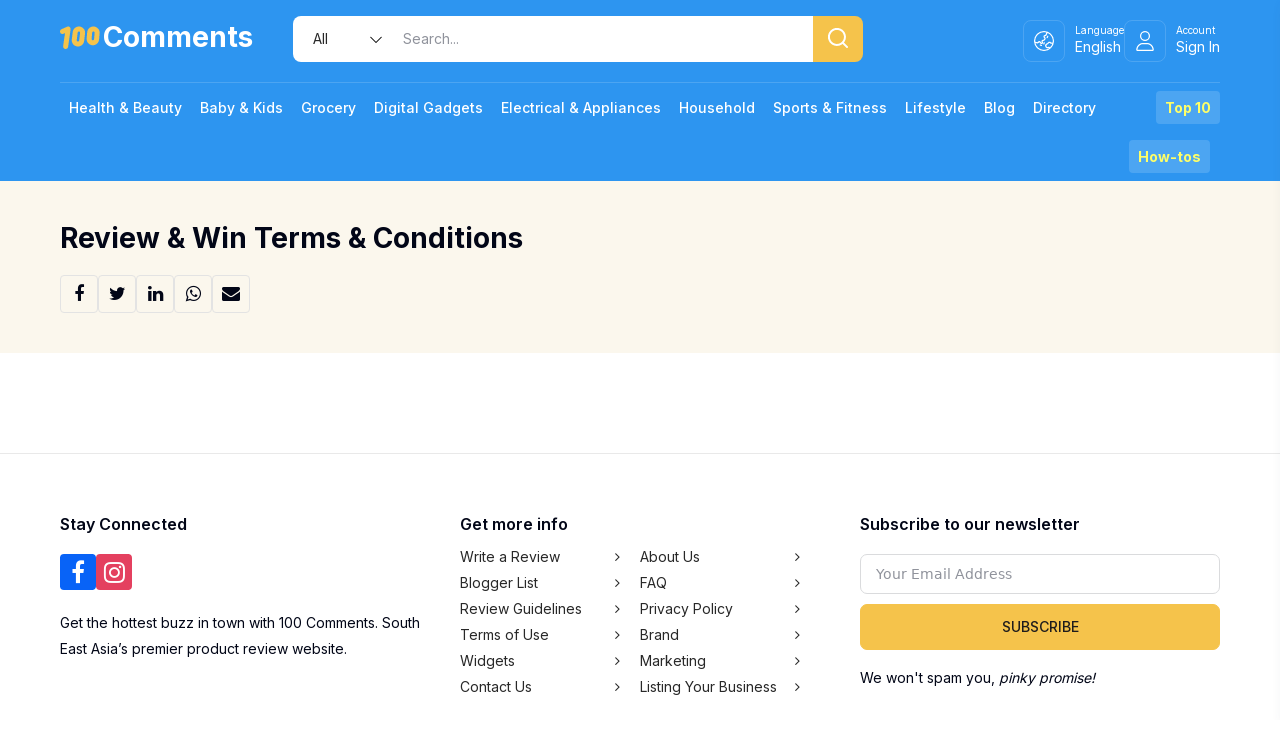

--- FILE ---
content_type: text/html; charset=UTF-8
request_url: https://100comments.com/review-win-terms-conditions/
body_size: 32526
content:
<!doctype html>
<html lang="en-US">
<head>
	<meta http-equiv="Content-Type" content="text/html; charset=UTF-8" />
	<meta name="facebook-domain-verification" content="x8u8nvoeekp0dpes93nvvsaay4avag" />
	<meta name="propeller" content="942cab92a186d171ebf499382b0bd4c1">
	<!-- Mobile Specific Metas & Favicons -->
		<meta name="viewport" content="width=device-width, initial-scale=1, maximum-scale=1, user-scalable=1">	<link rel="shortcut icon" href="#" />					<!-- WordPress Stuff -->
	<meta name='robots' content='index, follow, max-image-preview:large, max-snippet:-1, max-video-preview:-1' />
	<style>img:is([sizes="auto" i], [sizes^="auto," i]) { contain-intrinsic-size: 3000px 1500px }</style>
	
	<!-- This site is optimized with the Yoast SEO plugin v26.7 - https://yoast.com/wordpress/plugins/seo/ -->
	<title>Review &amp; Win Terms &amp; Conditions (2026) reviews</title>
<link data-rocket-preload as="style" href="https://fonts.googleapis.com/css?family=Inter%3A100%2C200%2C300%2C400%2C500%2C600%2C700%2C800%2C900%7COpen%20Sans%7CMontserrat&#038;subset=latin&#038;display=swap" rel="preload">
<link href="https://fonts.googleapis.com/css?family=Inter%3A100%2C200%2C300%2C400%2C500%2C600%2C700%2C800%2C900%7COpen%20Sans%7CMontserrat&#038;subset=latin&#038;display=swap" media="print" onload="this.media=&#039;all&#039;" rel="stylesheet">
<noscript><link rel="stylesheet" href="https://fonts.googleapis.com/css?family=Inter%3A100%2C200%2C300%2C400%2C500%2C600%2C700%2C800%2C900%7COpen%20Sans%7CMontserrat&#038;subset=latin&#038;display=swap"></noscript>
	<link rel="canonical" href="https://100comments.com/review-win-terms-conditions/" />
	<meta property="og:locale" content="en_US" />
	<meta property="og:type" content="article" />
	<meta property="og:title" content="Review &amp; Win Terms &amp; Conditions (2026) reviews" />
	<meta property="og:url" content="https://100comments.com/review-win-terms-conditions/" />
	<meta property="og:site_name" content="100Comments - Product Reviews, Samples, News" />
	<meta property="article:publisher" content="http://www.facebook.com/my100comments" />
	<meta name="twitter:card" content="summary_large_image" />
	<script type="application/ld+json" class="yoast-schema-graph">{"@context":"https://schema.org","@graph":[{"@type":"WebPage","@id":"https://100comments.com/review-win-terms-conditions/","url":"https://100comments.com/review-win-terms-conditions/","name":"Review & Win Terms & Conditions (2026) reviews","isPartOf":{"@id":"https://100comments.com/#website"},"datePublished":"2020-02-26T12:58:35+00:00","breadcrumb":{"@id":"https://100comments.com/review-win-terms-conditions/#breadcrumb"},"inLanguage":"en-US","potentialAction":[{"@type":"ReadAction","target":["https://100comments.com/review-win-terms-conditions/"]}]},{"@type":"BreadcrumbList","@id":"https://100comments.com/review-win-terms-conditions/#breadcrumb","itemListElement":[{"@type":"ListItem","position":1,"name":"Home","item":"https://100comments.com/"},{"@type":"ListItem","position":2,"name":"Review &#038; Win Terms &#038; Conditions"}]},{"@type":"WebSite","@id":"https://100comments.com/#website","url":"https://100comments.com/","name":"100Comments - Product Reviews, Samples, News","description":"Read product reviews at 100Comments. Try new products, get free samples, check the latest product promotions, learn useful tips &amp; advice and share your feedback!","publisher":{"@id":"https://100comments.com/#organization"},"potentialAction":[{"@type":"SearchAction","target":{"@type":"EntryPoint","urlTemplate":"https://100comments.com/?s={search_term_string}"},"query-input":{"@type":"PropertyValueSpecification","valueRequired":true,"valueName":"search_term_string"}}],"inLanguage":"en-US"},{"@type":"Organization","@id":"https://100comments.com/#organization","name":"100Comments - Product Reviews, Samples, News","url":"https://100comments.com/","logo":{"@type":"ImageObject","inLanguage":"en-US","@id":"https://100comments.com/#/schema/logo/image/","url":"https://100comments.com/wp-content/uploads/2019/06/small_logo_comments.jpg","contentUrl":"https://100comments.com/wp-content/uploads/2019/06/small_logo_comments.jpg","width":166,"height":35,"caption":"100Comments - Product Reviews, Samples, News"},"image":{"@id":"https://100comments.com/#/schema/logo/image/"},"sameAs":["http://www.facebook.com/my100comments"]}]}</script>
	<!-- / Yoast SEO plugin. -->


<link rel='dns-prefetch' href='//accounts.google.com' />
<link rel='dns-prefetch' href='//fonts.googleapis.com' />
<link href='https://fonts.gstatic.com' crossorigin rel='preconnect' />
<link rel="alternate" type="application/rss+xml" title="100Comments - Product Reviews, Samples, News &raquo; Feed" href="https://100comments.com/feed/" />
<link rel="alternate" type="application/rss+xml" title="100Comments - Product Reviews, Samples, News &raquo; Comments Feed" href="https://100comments.com/comments/feed/" />
<style id='wp-emoji-styles-inline-css' type='text/css'>

	img.wp-smiley, img.emoji {
		display: inline !important;
		border: none !important;
		box-shadow: none !important;
		height: 1em !important;
		width: 1em !important;
		margin: 0 0.07em !important;
		vertical-align: -0.1em !important;
		background: none !important;
		padding: 0 !important;
	}
</style>
<link rel='stylesheet' id='wp-block-library-css' href='https://100comments.com/wp-includes/css/dist/block-library/style.min.css?ver=6.8.3' type='text/css' media='all' />
<style id='classic-theme-styles-inline-css' type='text/css'>
/*! This file is auto-generated */
.wp-block-button__link{color:#fff;background-color:#32373c;border-radius:9999px;box-shadow:none;text-decoration:none;padding:calc(.667em + 2px) calc(1.333em + 2px);font-size:1.125em}.wp-block-file__button{background:#32373c;color:#fff;text-decoration:none}
</style>
<style id='google-login-login-button-style-inline-css' type='text/css'>
.wp_google_login{clear:both;margin:40px auto 0}.wp_google_login.hidden{display:none}.wp_google_login__divider{position:relative;text-align:center}.wp_google_login__divider:before{background-color:#e1e2e2;content:"";height:1px;left:0;position:absolute;top:8px;width:100%}.wp_google_login__divider span{background-color:#fff;color:#e1e2e2;font-size:14px;padding-left:8px;padding-right:8px;position:relative;text-transform:uppercase;z-index:2}.wp_google_login__button-container{margin-top:10px}.wp_google_login__button{background-color:#fff;border:solid #ccced0;border-radius:4px;border-width:1px 1px 2px;box-sizing:border-box;color:#3d4145;cursor:pointer;display:block;font-size:14px;font-weight:500;line-height:25px;margin:0;outline:0;overflow:hidden;padding:10px 15px;text-align:center;text-decoration:none;text-overflow:ellipsis;width:100%}.wp_google_login__button:hover{color:#3d4145}.wp_google_login__google-icon{background:var(--wpr-bg-a224c9c7-4d0a-4d9e-a7d8-eb2e52bf0a9e) no-repeat 50%;background-size:contain;display:inline-block;height:25px;margin-right:10px;vertical-align:middle;width:25px}

</style>
<style id='global-styles-inline-css' type='text/css'>
:root{--wp--preset--aspect-ratio--square: 1;--wp--preset--aspect-ratio--4-3: 4/3;--wp--preset--aspect-ratio--3-4: 3/4;--wp--preset--aspect-ratio--3-2: 3/2;--wp--preset--aspect-ratio--2-3: 2/3;--wp--preset--aspect-ratio--16-9: 16/9;--wp--preset--aspect-ratio--9-16: 9/16;--wp--preset--color--black: #000000;--wp--preset--color--cyan-bluish-gray: #abb8c3;--wp--preset--color--white: #ffffff;--wp--preset--color--pale-pink: #f78da7;--wp--preset--color--vivid-red: #cf2e2e;--wp--preset--color--luminous-vivid-orange: #ff6900;--wp--preset--color--luminous-vivid-amber: #fcb900;--wp--preset--color--light-green-cyan: #7bdcb5;--wp--preset--color--vivid-green-cyan: #00d084;--wp--preset--color--pale-cyan-blue: #8ed1fc;--wp--preset--color--vivid-cyan-blue: #0693e3;--wp--preset--color--vivid-purple: #9b51e0;--wp--preset--gradient--vivid-cyan-blue-to-vivid-purple: linear-gradient(135deg,rgba(6,147,227,1) 0%,rgb(155,81,224) 100%);--wp--preset--gradient--light-green-cyan-to-vivid-green-cyan: linear-gradient(135deg,rgb(122,220,180) 0%,rgb(0,208,130) 100%);--wp--preset--gradient--luminous-vivid-amber-to-luminous-vivid-orange: linear-gradient(135deg,rgba(252,185,0,1) 0%,rgba(255,105,0,1) 100%);--wp--preset--gradient--luminous-vivid-orange-to-vivid-red: linear-gradient(135deg,rgba(255,105,0,1) 0%,rgb(207,46,46) 100%);--wp--preset--gradient--very-light-gray-to-cyan-bluish-gray: linear-gradient(135deg,rgb(238,238,238) 0%,rgb(169,184,195) 100%);--wp--preset--gradient--cool-to-warm-spectrum: linear-gradient(135deg,rgb(74,234,220) 0%,rgb(151,120,209) 20%,rgb(207,42,186) 40%,rgb(238,44,130) 60%,rgb(251,105,98) 80%,rgb(254,248,76) 100%);--wp--preset--gradient--blush-light-purple: linear-gradient(135deg,rgb(255,206,236) 0%,rgb(152,150,240) 100%);--wp--preset--gradient--blush-bordeaux: linear-gradient(135deg,rgb(254,205,165) 0%,rgb(254,45,45) 50%,rgb(107,0,62) 100%);--wp--preset--gradient--luminous-dusk: linear-gradient(135deg,rgb(255,203,112) 0%,rgb(199,81,192) 50%,rgb(65,88,208) 100%);--wp--preset--gradient--pale-ocean: linear-gradient(135deg,rgb(255,245,203) 0%,rgb(182,227,212) 50%,rgb(51,167,181) 100%);--wp--preset--gradient--electric-grass: linear-gradient(135deg,rgb(202,248,128) 0%,rgb(113,206,126) 100%);--wp--preset--gradient--midnight: linear-gradient(135deg,rgb(2,3,129) 0%,rgb(40,116,252) 100%);--wp--preset--font-size--small: 13px;--wp--preset--font-size--medium: 20px;--wp--preset--font-size--large: 36px;--wp--preset--font-size--x-large: 42px;--wp--preset--spacing--20: 0.44rem;--wp--preset--spacing--30: 0.67rem;--wp--preset--spacing--40: 1rem;--wp--preset--spacing--50: 1.5rem;--wp--preset--spacing--60: 2.25rem;--wp--preset--spacing--70: 3.38rem;--wp--preset--spacing--80: 5.06rem;--wp--preset--shadow--natural: 6px 6px 9px rgba(0, 0, 0, 0.2);--wp--preset--shadow--deep: 12px 12px 50px rgba(0, 0, 0, 0.4);--wp--preset--shadow--sharp: 6px 6px 0px rgba(0, 0, 0, 0.2);--wp--preset--shadow--outlined: 6px 6px 0px -3px rgba(255, 255, 255, 1), 6px 6px rgba(0, 0, 0, 1);--wp--preset--shadow--crisp: 6px 6px 0px rgba(0, 0, 0, 1);}:where(.is-layout-flex){gap: 0.5em;}:where(.is-layout-grid){gap: 0.5em;}body .is-layout-flex{display: flex;}.is-layout-flex{flex-wrap: wrap;align-items: center;}.is-layout-flex > :is(*, div){margin: 0;}body .is-layout-grid{display: grid;}.is-layout-grid > :is(*, div){margin: 0;}:where(.wp-block-columns.is-layout-flex){gap: 2em;}:where(.wp-block-columns.is-layout-grid){gap: 2em;}:where(.wp-block-post-template.is-layout-flex){gap: 1.25em;}:where(.wp-block-post-template.is-layout-grid){gap: 1.25em;}.has-black-color{color: var(--wp--preset--color--black) !important;}.has-cyan-bluish-gray-color{color: var(--wp--preset--color--cyan-bluish-gray) !important;}.has-white-color{color: var(--wp--preset--color--white) !important;}.has-pale-pink-color{color: var(--wp--preset--color--pale-pink) !important;}.has-vivid-red-color{color: var(--wp--preset--color--vivid-red) !important;}.has-luminous-vivid-orange-color{color: var(--wp--preset--color--luminous-vivid-orange) !important;}.has-luminous-vivid-amber-color{color: var(--wp--preset--color--luminous-vivid-amber) !important;}.has-light-green-cyan-color{color: var(--wp--preset--color--light-green-cyan) !important;}.has-vivid-green-cyan-color{color: var(--wp--preset--color--vivid-green-cyan) !important;}.has-pale-cyan-blue-color{color: var(--wp--preset--color--pale-cyan-blue) !important;}.has-vivid-cyan-blue-color{color: var(--wp--preset--color--vivid-cyan-blue) !important;}.has-vivid-purple-color{color: var(--wp--preset--color--vivid-purple) !important;}.has-black-background-color{background-color: var(--wp--preset--color--black) !important;}.has-cyan-bluish-gray-background-color{background-color: var(--wp--preset--color--cyan-bluish-gray) !important;}.has-white-background-color{background-color: var(--wp--preset--color--white) !important;}.has-pale-pink-background-color{background-color: var(--wp--preset--color--pale-pink) !important;}.has-vivid-red-background-color{background-color: var(--wp--preset--color--vivid-red) !important;}.has-luminous-vivid-orange-background-color{background-color: var(--wp--preset--color--luminous-vivid-orange) !important;}.has-luminous-vivid-amber-background-color{background-color: var(--wp--preset--color--luminous-vivid-amber) !important;}.has-light-green-cyan-background-color{background-color: var(--wp--preset--color--light-green-cyan) !important;}.has-vivid-green-cyan-background-color{background-color: var(--wp--preset--color--vivid-green-cyan) !important;}.has-pale-cyan-blue-background-color{background-color: var(--wp--preset--color--pale-cyan-blue) !important;}.has-vivid-cyan-blue-background-color{background-color: var(--wp--preset--color--vivid-cyan-blue) !important;}.has-vivid-purple-background-color{background-color: var(--wp--preset--color--vivid-purple) !important;}.has-black-border-color{border-color: var(--wp--preset--color--black) !important;}.has-cyan-bluish-gray-border-color{border-color: var(--wp--preset--color--cyan-bluish-gray) !important;}.has-white-border-color{border-color: var(--wp--preset--color--white) !important;}.has-pale-pink-border-color{border-color: var(--wp--preset--color--pale-pink) !important;}.has-vivid-red-border-color{border-color: var(--wp--preset--color--vivid-red) !important;}.has-luminous-vivid-orange-border-color{border-color: var(--wp--preset--color--luminous-vivid-orange) !important;}.has-luminous-vivid-amber-border-color{border-color: var(--wp--preset--color--luminous-vivid-amber) !important;}.has-light-green-cyan-border-color{border-color: var(--wp--preset--color--light-green-cyan) !important;}.has-vivid-green-cyan-border-color{border-color: var(--wp--preset--color--vivid-green-cyan) !important;}.has-pale-cyan-blue-border-color{border-color: var(--wp--preset--color--pale-cyan-blue) !important;}.has-vivid-cyan-blue-border-color{border-color: var(--wp--preset--color--vivid-cyan-blue) !important;}.has-vivid-purple-border-color{border-color: var(--wp--preset--color--vivid-purple) !important;}.has-vivid-cyan-blue-to-vivid-purple-gradient-background{background: var(--wp--preset--gradient--vivid-cyan-blue-to-vivid-purple) !important;}.has-light-green-cyan-to-vivid-green-cyan-gradient-background{background: var(--wp--preset--gradient--light-green-cyan-to-vivid-green-cyan) !important;}.has-luminous-vivid-amber-to-luminous-vivid-orange-gradient-background{background: var(--wp--preset--gradient--luminous-vivid-amber-to-luminous-vivid-orange) !important;}.has-luminous-vivid-orange-to-vivid-red-gradient-background{background: var(--wp--preset--gradient--luminous-vivid-orange-to-vivid-red) !important;}.has-very-light-gray-to-cyan-bluish-gray-gradient-background{background: var(--wp--preset--gradient--very-light-gray-to-cyan-bluish-gray) !important;}.has-cool-to-warm-spectrum-gradient-background{background: var(--wp--preset--gradient--cool-to-warm-spectrum) !important;}.has-blush-light-purple-gradient-background{background: var(--wp--preset--gradient--blush-light-purple) !important;}.has-blush-bordeaux-gradient-background{background: var(--wp--preset--gradient--blush-bordeaux) !important;}.has-luminous-dusk-gradient-background{background: var(--wp--preset--gradient--luminous-dusk) !important;}.has-pale-ocean-gradient-background{background: var(--wp--preset--gradient--pale-ocean) !important;}.has-electric-grass-gradient-background{background: var(--wp--preset--gradient--electric-grass) !important;}.has-midnight-gradient-background{background: var(--wp--preset--gradient--midnight) !important;}.has-small-font-size{font-size: var(--wp--preset--font-size--small) !important;}.has-medium-font-size{font-size: var(--wp--preset--font-size--medium) !important;}.has-large-font-size{font-size: var(--wp--preset--font-size--large) !important;}.has-x-large-font-size{font-size: var(--wp--preset--font-size--x-large) !important;}
:where(.wp-block-post-template.is-layout-flex){gap: 1.25em;}:where(.wp-block-post-template.is-layout-grid){gap: 1.25em;}
:where(.wp-block-columns.is-layout-flex){gap: 2em;}:where(.wp-block-columns.is-layout-grid){gap: 2em;}
:root :where(.wp-block-pullquote){font-size: 1.5em;line-height: 1.6;}
</style>
<link rel='stylesheet' id='ez-toc-css' href='https://100comments.com/wp-content/plugins/easy-table-of-contents/assets/css/screen.min.css?ver=2.0.80' type='text/css' media='all' />
<style id='ez-toc-inline-css' type='text/css'>
div#ez-toc-container .ez-toc-title {font-size: 120%;}div#ez-toc-container .ez-toc-title {font-weight: 500;}div#ez-toc-container ul li , div#ez-toc-container ul li a {font-size: 95%;}div#ez-toc-container ul li , div#ez-toc-container ul li a {font-weight: 500;}div#ez-toc-container nav ul ul li {font-size: 90%;}.ez-toc-box-title {font-weight: bold; margin-bottom: 10px; text-align: center; text-transform: uppercase; letter-spacing: 1px; color: #666; padding-bottom: 5px;position:absolute;top:-4%;left:5%;background-color: inherit;transition: top 0.3s ease;}.ez-toc-box-title.toc-closed {top:-25%;}
.ez-toc-container-direction {direction: ltr;}.ez-toc-counter ul{counter-reset: item ;}.ez-toc-counter nav ul li a::before {content: counters(item, '.', decimal) '. ';display: inline-block;counter-increment: item;flex-grow: 0;flex-shrink: 0;margin-right: .2em; float: left; }.ez-toc-widget-direction {direction: ltr;}.ez-toc-widget-container ul{counter-reset: item ;}.ez-toc-widget-container nav ul li a::before {content: counters(item, '.', decimal) '. ';display: inline-block;counter-increment: item;flex-grow: 0;flex-shrink: 0;margin-right: .2em; float: left; }
</style>
<link data-minify="1" rel='stylesheet' id='parent-style-css' href='https://100comments.com/wp-content/cache/background-css/1/100comments.com/wp-content/cache/min/1/wp-content/themes/unicon/style.css?ver=1754061477&wpr_t=1768581388' type='text/css' media='all' />
<link data-minify="1" rel='stylesheet' id='modal-bootstrap-css-css' href='https://100comments.com/wp-content/cache/min/1/wp-content/themes/unicon-child/assets/css/bootstrap.css?ver=1754061477' type='text/css' media='all' />
<link data-minify="1" rel='stylesheet' id='wwus-shortcode-css-css' href='https://100comments.com/wp-content/cache/min/1/wp-content/themes/unicon-child/assets/css/shortcodes.css?ver=1754061477' type='text/css' media='all' />
<link data-minify="1" rel='stylesheet' id='stylesheet-css' href='https://100comments.com/wp-content/cache/min/1/wp-content/themes/unicon-child/style.css?ver=1754061477' type='text/css' media='all' />
<link data-minify="1" rel='stylesheet' id='js_composer_front-css' href='https://100comments.com/wp-content/cache/background-css/1/100comments.com/wp-content/cache/min/1/wp-content/plugins/js_composer/assets/css/js_composer.min.css?ver=1754061477&wpr_t=1768581388' type='text/css' media='all' />
<link data-minify="1" rel='stylesheet' id='shortcodes-css' href='https://100comments.com/wp-content/cache/background-css/1/100comments.com/wp-content/cache/min/1/wp-content/themes/unicon/framework/css/shortcodes.css?ver=1754061477&wpr_t=1768581388' type='text/css' media='all' />
<link data-minify="1" rel='stylesheet' id='responsive-css' href='https://100comments.com/wp-content/cache/min/1/wp-content/themes/unicon/framework/css/responsive.css?ver=1754061477' type='text/css' media='all' />

<style id='rocket-lazyload-inline-css' type='text/css'>
.rll-youtube-player{position:relative;padding-bottom:56.23%;height:0;overflow:hidden;max-width:100%;}.rll-youtube-player:focus-within{outline: 2px solid currentColor;outline-offset: 5px;}.rll-youtube-player iframe{position:absolute;top:0;left:0;width:100%;height:100%;z-index:100;background:0 0}.rll-youtube-player img{bottom:0;display:block;left:0;margin:auto;max-width:100%;width:100%;position:absolute;right:0;top:0;border:none;height:auto;-webkit-transition:.4s all;-moz-transition:.4s all;transition:.4s all}.rll-youtube-player img:hover{-webkit-filter:brightness(75%)}.rll-youtube-player .play{height:100%;width:100%;left:0;top:0;position:absolute;background:var(--wpr-bg-1e58c922-f596-498d-b07e-d72c448ab36f) no-repeat center;background-color: transparent !important;cursor:pointer;border:none;}
</style>
<script type="text/javascript" src="https://100comments.com/wp-includes/js/jquery/jquery.min.js?ver=3.7.1" id="jquery-core-js" data-rocket-defer defer></script>
<script type="text/javascript" src="https://100comments.com/wp-includes/js/jquery/jquery-migrate.min.js?ver=3.4.1" id="jquery-migrate-js" data-rocket-defer defer></script>
<script></script><link rel="https://api.w.org/" href="https://100comments.com/wp-json/" /><link rel="alternate" title="JSON" type="application/json" href="https://100comments.com/wp-json/wp/v2/pages/197810" /><link rel="EditURI" type="application/rsd+xml" title="RSD" href="https://100comments.com/xmlrpc.php?rsd" />
<meta name="generator" content="WordPress 6.8.3" />
<link rel='shortlink' href='https://100comments.com/?p=197810' />
<link rel="alternate" title="oEmbed (JSON)" type="application/json+oembed" href="https://100comments.com/wp-json/oembed/1.0/embed?url=https%3A%2F%2F100comments.com%2Freview-win-terms-conditions%2F" />
<link rel="alternate" title="oEmbed (XML)" type="text/xml+oembed" href="https://100comments.com/wp-json/oembed/1.0/embed?url=https%3A%2F%2F100comments.com%2Freview-win-terms-conditions%2F&#038;format=xml" />
<style type="text/css">
body{font:400 14px Inter,Arial,Helvetica,sans-serif;color:#020617;line-height:1.9;}.wrapall,.boxed-layout{background-color:#ffffff;}body.page-template-page-blank-php{background:#ffffff !important;}h1,.title-h1{font:700 32px Inter,Arial,Helvetica,sans-serif;color:#020617;}h2{font:700 28px Inter,Arial,Helvetica,sans-serif;color:#020617;}h3{font:700 26px Inter,Arial,Helvetica,sans-serif;color:#020617;}h4{font:700 20px Inter,Arial,Helvetica,sans-serif;color:#020617;}h5{font:700 18px Inter,Arial,Helvetica,sans-serif;color:#020617;}h6{font:700 16px Inter,Arial,Helvetica,sans-serif;color:#020617;}.title{font-family:'Inter',Arial,Helvetica,sans-serif;}h1 a,h2 a,h3 a,h4 a,h5 a,h6 a{font-weight:inherit;color:inherit;}h1 a:hover,h2 a:hover,h3 a:hover,h4 a:hover,h5 a:hover,h6 a:hover,a:hover h1,a:hover h2,a:hover h3,a:hover h4,a:hover h5,a:hover h6{color:#2d95f0;}a{color:#020617;}a:hover{color:#2d95f0;}input[type='text'],input[type='password'],input[type='email'],input[type='tel'],input[type='date'],input[type='number'],textarea,select{font-family:Inter,Arial,Helvetica,sans-serif;font-size:14px;}#sidebar .widget h3{font:600 18px Inter,Arial,Helvetica,sans-serif;color:#020617;}.container .twelve.alt.sidebar-right,.container .twelve.alt.sidebar-left,#sidebar.sidebar-right #sidebar-widgets,#sidebar.sidebar-left #sidebar-widgets{border-color:#efefef;}#topbar{background:#f5f5f5;color:#777777;}#topbar a{color:#999999;}#topbar a:hover{color:#333333;}@media only screen and (max-width:767px){#topbar .topbar-col1{background:#f5f5f5;}} #navigation > ul > li > a{font:500 14px Inter,Arial,Helvetica,sans-serif;color:#ffffff;}#navigation > ul > li:hover > a,#navigation > ul > li > a:hover{color:#f5c34b;}#navigation li.current-menu-item > a:hover,#navigation li.current-page-ancestor > a:hover,#navigation li.current-menu-ancestor > a:hover,#navigation li.current-menu-parent > a:hover,#navigation li.current_page_ancestor > a:hover,#navigation > ul > li.sfHover > a{color:#f5c34b;}#navigation li.current-menu-item > a,#navigation li.current-page-ancestor > a,#navigation li.current-menu-ancestor > a,#navigation li.current-menu-parent > a,#navigation li.current_page_ancestor > a{color:#f5c34b;}#navigation ul li:hover{border-color:#f5c34b;}#navigation li.current-menu-item,#navigation li.current-page-ancestor,#navigation li.current-menu-ancestor,#navigation li.current-menu-parent,#navigation li.current_page_ancestor{border-color:#f5c34b;}#navigation .sub-menu{background:#ffffff;}#navigation .sub-menu li a{font:400 14px Inter,Arial,Helvetica,sans-serif;color:#020617;}#navigation .sub-menu li a:hover{color:#f4a019;}#navigation .sub-menu li.current_page_item > a,#navigation .sub-menu li.current_page_item > a:hover,#navigation .sub-menu li.current-menu-item > a,#navigation .sub-menu li.current-menu-item > a:hover,#navigation .sub-menu li.current-page-ancestor > a,#navigation .sub-menu li.current-page-ancestor > a:hover,#navigation .sub-menu li.current-menu-ancestor > a,#navigation .sub-menu li.current-menu-ancestor > a:hover,#navigation .sub-menu li.current-menu-parent > a,#navigation .sub-menu li.current-menu-parent > a:hover,#navigation .sub-menu li.current_page_ancestor > a,#navigation .sub-menu li.current_page_ancestor > a:hover{color:#f4a019;}#navigation .sub-menu li a,#navigation .sub-menu ul li a{border-color:#f9f9f9;}#navigation > ul > li.megamenu > ul.sub-menu{background:#ffffff;border-color:#f5c34b;}#navigation > ul > li.megamenu > ul > li{border-right-color:#f9f9f9 !important;}#navigation > ul > li.megamenu ul li a{color:#020617;}#navigation > ul > li.megamenu > ul > li > a{color:#ffffff;}#navigation > ul > li.megamenu > ul ul li a:hover,#header #navigation > ul > li.megamenu > ul ul li.current-menu-item a{color:#f4a019 !important;background-color:#020617 !important;} #search-btn,#shopping-btn,#close-search-btn{color:#ffffff;}#search-btn:hover,#shopping-btn:hover,#close-search-btn:hover{color:#ffffff;}#slogan{font:400 20px Open Sans,Arial,Helvetica,sans-serif;color:#777777;margin-top:26px;} #mobile-navigation{background:#ffffff;}#mobile-navigation ul li a{font:400 14px Inter,Arial,Helvetica,sans-serif;color:#020617;border-bottom-color:#f9f9f9 !important;}#mobile-navigation ul li a:hover,#mobile-navigation ul li a:hover [class^='fa-'],#mobile-navigation li.open > a,#mobile-navigation ul li.current-menu-item > a,#mobile-navigation ul li.current-menu-ancestor > a{color:#f4a019;}body #mobile-navigation li.open > a [class^='fa-']{color:#f4a019;}#mobile-navigation form,#mobile-navigation form input{background:#f2f2f2;color:#020617;}#mobile-navigation form:before{color:#020617;}#mobile-header{background:#2d95f0;height:69px;}#mobile-navigation-btn,#mobile-cart-btn,#mobile-shopping-btn{color:#ffffff;line-height:69px;}#mobile-navigation-btn:hover,#mobile-cart-btn:hover,#mobile-shopping-btn:hover{color:#ffffff;}#mobile-header .logo{margin-top:0;} #header.header-v1{min-height:69px;background:#2d95f0;}.header-v1 .logo{margin-top:0;}.header-v1 #navigation > ul > li{height:69px;padding-top:0;}.header-v1 #navigation .sub-menu{top:69px;}.header-v1 .header-icons-divider{line-height:69px;background:#e6e6e6;}#header.header-v1 .widget_shopping_cart{top:69px;}.header-v1 #search-btn,.header-v1 #close-search-btn,.header-v1 #shopping-btn{line-height:69px;}.header-v1 #search-top,.header-v1 #search-top input{height:69px;}.header-v1 #search-top input{color:#020617;font-family:Inter,Arial,Helvetica,sans-serif;} #header.header-v3{background:#2d95f0;}.header-v3 .navigation-wrap{background:#2d95f0;border-top:1px solid #e6e6e6;}.header-v3 .logo{margin-top:30px;margin-bottom:30px;} #header.header-v4{background:#2d95f0;}.header-v4 .navigation-wrap{background:#2d95f0;border-top:1px solid #e6e6e6;}.header-v4 .logo{margin-top:30px;margin-bottom:30px;} #transparentimage{padding:69px 0 0 0;}.header-is-transparent #mobile-navigation{top:69px;} .stuck{background:#2d95f0;} .titlebar h1,.title-h1{font:22px Open Sans,Arial,Helvetica,sans-serif;color:#777777;}#fulltitle{background:#f9f9f9;border-bottom:1px solid #efefef;}#breadcrumbs{margin-top:6px;}#breadcrumbs,#breadcrumbs a{font:13px Open Sans,Arial,Helvetica,sans-serif;color:#aaaaaa;}#breadcrumbs a:hover{color:#666666;}#fullimagecenter h1,#transparentimage h1,#fullimagecenter .title-h1,#transparentimage .title-h1{font:42px Montserrat,Arial,Helvetica,sans-serif;color:#ffffff;text-transform:uppercase;letter-spacing:1px;text-align:center;} #footer .widget h3{font:600 16px Inter,Arial,Helvetica,sans-serif;color:#020617;}#footer{color:#020617;border-top:1px solid #e9e9e9;}#footer{background-color:#ffffff;}#footer a,#footer .widget ul li:after{color:#282828;}#footer a:hover,#footer .widget ul li:hover:after{color:#020617;}#footer .widget ul li{border-bottom-color:#020617;} #copyright{background:#ffffff;color:#020617;}#copyright a{color:#2d95f0;}#copyright a:hover{color:#2d95f0;} .highlight{color:#2d95f0 !important;}::selection{background:#2d95f0;}::-moz-selection{background:#2d95f0;}#shopping-btn span{background:#2d95f0;}.blog-page .post h1 a:hover,.blog-page .post h2 a:hover{color:#2d95f0;}.entry-image .entry-overlay{background:#2d95f0;}.entry-quote a:hover{background:#2d95f0;}.entry-link a:hover{background:#2d95f0;}.blog-single .entry-tags a:hover{color:#2d95f0;}.sharebox ul li a:hover{color:#2d95f0;}.commentlist li.bypostauthor .comment-text{border-color:#2d95f0;}#pagination .current a{background:#2d95f0;}#filters ul li a:hover{color:#2d95f0;}#filters ul li a.active{color:#2d95f0;}#back-to-top a:hover{background-color:#2d95f0;}#sidebar .widget ul li a:hover{color:#2d95f0;}#sidebar .widget ul li:hover:after{color:#2d95f0;}.widget_tag_cloud a:hover,.widget_product_tag_cloud a:hover{background:#2d95f0;border-color:#2d95f0;}.widget_portfolio .portfolio-widget-item .portfolio-overlay{background:#2d95f0;}#sidebar .widget_nav_menu ul li a:hover{color:#2d95f0;}#footer .widget_tag_cloud a:hover,#footer .widget_product_tag_cloud a:hover{background:#2d95f0;border-color:#2d95f0;} .box.style-2{border-top-color:#2d95f0;}.box.style-4{border-color:#2d95f0;}.box.style-6{background:#2d95f0;}a.button,input[type=submit],button,.minti_button{background:#2d95f0;border-color:#2d95f0;}a.button.color-2{color:#2d95f0;border-color:#2d95f0;}a.button.color-3{background:#2d95f0;border-color:#2d95f0;}a.button.color-9{color:#2d95f0;}a.button.color-6:hover{background:#2d95f0;border-color:#2d95f0;}a.button.color-7:hover{background:#2d95f0;border-color:#2d95f0;}.counter-number{color:#2d95f0;}.divider-title.align-center:after,.divider-title.align-left:after{background-color:#2d95f0}.divider5{border-bottom-color:#2d95f0;}.dropcap.dropcap-circle{background-color:#2d95f0;}.dropcap.dropcap-box{background-color:#2d95f0;}.dropcap.dropcap-color{color:#2d95f0;}.toggle .toggle-title.active,.color-light .toggle .toggle-title.active{background:#2d95f0;border-color:#2d95f0;}.iconbox-style-1.icon-color-accent i.boxicon,.iconbox-style-2.icon-color-accent i.boxicon,.iconbox-style-3.icon-color-accent i.boxicon,.iconbox-style-8.icon-color-accent i.boxicon,.iconbox-style-9.icon-color-accent i.boxicon{color:#2d95f0!important;}.iconbox-style-4.icon-color-accent i.boxicon,.iconbox-style-5.icon-color-accent i.boxicon,.iconbox-style-6.icon-color-accent i.boxicon,.iconbox-style-7.icon-color-accent i.boxicon,.flip .icon-color-accent.card .back{background:#2d95f0;}.latest-blog .blog-item .blog-overlay{background:#2d95f0;}.latest-blog .blog-item .blog-pic i{color:#2d95f0;}.latest-blog .blog-item h4 a:hover{color:#2d95f0;}.progressbar .progress-percentage{background:#2d95f0;}.wpb_widgetised_column .widget ul li a:hover{color:#2d95f0;}.wpb_widgetised_column .widget ul li:hover:after{color:#2d95f0;}.wpb_accordion .wpb_accordion_wrapper .ui-state-active .ui-icon{background-color:#2d95f0;}.wpb_accordion .wpb_accordion_wrapper .ui-state-active.wpb_accordion_header a{color:#2d95f0;}.wpb_accordion .wpb_accordion_wrapper .wpb_accordion_header a:hover,.wpb_accordion .wpb_accordion_wrapper .wpb_accordion_header a:hover .ui-state-default .ui-icon{color:#2d95f0;}.wpb_accordion .wpb_accordion_wrapper .wpb_accordion_header:hover .ui-icon{background-color:#2d95f0!important;}.wpb_content_element.wpb_tabs .wpb_tabs_nav li.ui-tabs-active{border-bottom-color:#2d95f0;}.portfolio-item h4 a:hover{color:#2d95f0;}.portfolio-filters ul li a:hover{color:#2d95f0;}.portfolio-filters ul li a.active{color:#2d95f0;}.portfolio-overlay-icon .portfolio-overlay{background:#2d95f0;}.portfolio-overlay-icon i{color:#2d95f0;}.portfolio-overlay-effect .portfolio-overlay{background:#2d95f0;}.portfolio-overlay-name .portfolio-overlay{background:#2d95f0;}.portfolio-detail-attributes ul li a:hover{color:#2d95f0;}a.catimage:hover .catimage-text{background:#2d95f0;} .products li h3{font:400 14px Inter,Arial,Helvetica,sans-serif;color:#020617;}.woocommerce .button.checkout-button{background:#2d95f0;border-color:#2d95f0;}.woocommerce .products .onsale{background:#2d95f0;}.product .onsale{background:#2d95f0;}button.single_add_to_cart_button:hover{background:#2d95f0;}.woocommerce-tabs > ul > li.active a{color:#2d95f0;border-bottom-color:#2d95f0;}p.stars a:hover{background:#2d95f0;}p.stars a.active,p.stars a.active:after{background:#2d95f0;}.product_list_widget a{color:#2d95f0;}.woocommerce .widget_layered_nav li.chosen a{color:#2d95f0!important;}.woocommerce .widget_product_categories > ul > li.current-cat > a{color:#2d95f0!important;}.woocommerce .widget_product_categories > ul > li.current-cat:after{color:#2d95f0!important;}.woocommerce-message{background:#2d95f0;}.bbp-topics-front ul.super-sticky .bbp-topic-title:before,.bbp-topics ul.super-sticky .bbp-topic-title:before,.bbp-topics ul.sticky .bbp-topic-title:before,.bbp-forum-content ul.sticky .bbp-topic-title:before{color:#2d95f0!important;}#subscription-toggle a:hover{background:#2d95f0;}.bbp-pagination-links span.current{background:#2d95f0;}div.wpcf7-mail-sent-ok,div.wpcf7-mail-sent-ng,div.wpcf7-spam-blocked,div.wpcf7-validation-errors{background:#2d95f0;}.wpcf7-not-valid{border-color:#2d95f0 !important;}.products .button.add_to_cart_button{color:#2d95f0!important;}.minti_list.color-accent li:before{color:#2d95f0!important;}.blogslider_text .post-categories li a{background-color:#2d95f0;}.minti_zooming_slider .flex-control-nav li .minti_zooming_slider_ghost{background-color:#2d95f0;}.minti_carousel.pagination_numbers .owl-dots .owl-dot.active{background-color:#2d95f0;}.wpb_content_element.wpb_tour .wpb_tabs_nav li.ui-tabs-active,.color-light .wpb_content_element.wpb_tour .wpb_tabs_nav li.ui-tabs-active{background-color:#2d95f0;}.masonry_icon i{color:#2d95f0;}.woocommerce-MyAccount-navigation-link.is-active a{color:#020617;} .font-special,.button,.counter-title,h6,.wpb_accordion .wpb_accordion_wrapper .wpb_accordion_header a,.pricing-plan .pricing-plan-head h3,a.catimage,.divider-title,button,input[type='submit'],input[type='reset'],input[type='button'],.vc_pie_chart h4,.page-404 h3,.minti_masonrygrid_item h4{font-family:'Inter',Arial,Helvetica,sans-serif;}.ui-helper-reset{line-height:1.9;} .facebook-responsive{overflow:hidden;padding-bottom:56.25%;position:relative;height:0;}.facebook-responsive iframe{left:0;top:0;height:100%;width:100%;position:absolute;}.termsx{overflow-y:scroll;height:200px;width:100%;}#navigation .sub-menu ul li a{color:#333;}.footer-advertisement{padding-top:20px;}#sidebar.sidebar-left #sidebar-widgets{padding-right:35px;border-right-width:0;}.wp_google_login__button,.wp_google_login__button:hover{color:#FFF !important;}.wp_google_login__button{background:#D0463B;border-width:0;font-size:15px;text-transform:capitalize;max-width:244px;margin:0 auto;text-align:left;}.wp_google_login__google-icon{background:none;font:normal normal normal 25px/1 FontAwesome;position:relative;margin-right:0;}.wp_google_login__button-container{margin-top:0;}.wp_google_login{margin:10px auto 0;}@media only screen and (max-width:1199px){#header,.sticky-wrapper{display:none;}#mobile-header{display:inherit}}
</style><meta name="generator" content="Powered by WPBakery Page Builder - drag and drop page builder for WordPress."/>
<link rel="icon" href="https://100comments.com/wp-content/uploads/2024/09/cropped-Favivon-100comments-57x57-1-32x32.png" sizes="32x32" />
<link rel="icon" href="https://100comments.com/wp-content/uploads/2024/09/cropped-Favivon-100comments-57x57-1-192x192.png" sizes="192x192" />
<link rel="apple-touch-icon" href="https://100comments.com/wp-content/uploads/2024/09/cropped-Favivon-100comments-57x57-1-180x180.png" />
<meta name="msapplication-TileImage" content="https://100comments.com/wp-content/uploads/2024/09/cropped-Favivon-100comments-57x57-1-270x270.png" />
<noscript><style> .wpb_animate_when_almost_visible { opacity: 1; }</style></noscript><noscript><style id="rocket-lazyload-nojs-css">.rll-youtube-player, [data-lazy-src]{display:none !important;}</style></noscript>	<link data-minify="1" rel="stylesheet" href="https://100comments.com/wp-content/cache/background-css/1/100comments.com/wp-content/cache/min/1/wp-content/themes/unicon-child/assets/css/reviews.css?ver=1754061477&wpr_t=1768581388" media="all" />
	<script>
	(function(i,s,o,g,r,a,m){i['GoogleAnalyticsObject']=r;i[r]=i[r]||function(){
	(i[r].q=i[r].q||[]).push(arguments)},i[r].l=1*new Date();a=s.createElement(o),
	m=s.getElementsByTagName(o)[0];a.async=1;a.src=g;m.parentNode.insertBefore(a,m)
	})(window,document,'script','https://www.google-analytics.com/analytics.js','ga');
	ga('create', 'UA-83018792-1', 'auto');
	ga('send', 'pageview');
	</script>
<style id="wpr-lazyload-bg-container"></style><style id="wpr-lazyload-bg-exclusion"></style>
<noscript>
<style id="wpr-lazyload-bg-nostyle">.owl-carousel .owl-video-play-icon{--wpr-bg-1d363028-ca5f-4535-be7d-204f0469728c: url('https://100comments.com/wp-content/themes/unicon/owl.video.play.png');}.wpb_address_book i.icon,option.wpb_address_book{--wpr-bg-bded72b1-5cff-49ea-b407-1935bf74d3dc: url('https://100comments.com/wp-content/plugins/js_composer/assets/images/icons/address-book.png');}.wpb_alarm_clock i.icon,option.wpb_alarm_clock{--wpr-bg-15580437-b704-4a1b-8c3d-eef3f143ffce: url('https://100comments.com/wp-content/plugins/js_composer/assets/images/icons/alarm-clock.png');}.wpb_anchor i.icon,option.wpb_anchor{--wpr-bg-45c33879-5550-47ff-ac7b-befb2cb2b2b4: url('https://100comments.com/wp-content/plugins/js_composer/assets/images/icons/anchor.png');}.wpb_application_image i.icon,option.wpb_application_image{--wpr-bg-7bbd343b-4190-4b2c-8127-5ef91a7382ac: url('https://100comments.com/wp-content/plugins/js_composer/assets/images/icons/application-image.png');}.wpb_arrow i.icon,option.wpb_arrow{--wpr-bg-a03cbeea-55d6-43cb-94d8-64140d759419: url('https://100comments.com/wp-content/plugins/js_composer/assets/images/icons/arrow.png');}.wpb_asterisk i.icon,option.wpb_asterisk{--wpr-bg-1d0c4d54-d01d-4d14-838e-7f4362477097: url('https://100comments.com/wp-content/plugins/js_composer/assets/images/icons/asterisk.png');}.wpb_hammer i.icon,option.wpb_hammer{--wpr-bg-53fcb539-ff0c-46b9-9715-48d7b5f6aa1a: url('https://100comments.com/wp-content/plugins/js_composer/assets/images/icons/auction-hammer.png');}.wpb_balloon i.icon,option.wpb_balloon{--wpr-bg-df0e018e-955a-437e-86d1-0f1a0934a484: url('https://100comments.com/wp-content/plugins/js_composer/assets/images/icons/balloon.png');}.wpb_balloon_buzz i.icon,option.wpb_balloon_buzz{--wpr-bg-5c8fe2a0-810d-4a91-8037-8c09ad44f27d: url('https://100comments.com/wp-content/plugins/js_composer/assets/images/icons/balloon-buzz.png');}.wpb_balloon_facebook i.icon,option.wpb_balloon_facebook{--wpr-bg-b63bc7b4-5433-41ca-84c1-7a7e7e428a55: url('https://100comments.com/wp-content/plugins/js_composer/assets/images/icons/balloon-facebook.png');}.wpb_balloon_twitter i.icon,option.wpb_balloon_twitter{--wpr-bg-d7626ac4-f987-4ed4-b549-e9995717ede8: url('https://100comments.com/wp-content/plugins/js_composer/assets/images/icons/balloon-twitter.png');}.wpb_battery i.icon,option.wpb_battery{--wpr-bg-efddb68a-f073-46e0-b81e-e582240f31e4: url('https://100comments.com/wp-content/plugins/js_composer/assets/images/icons/battery-full.png');}.wpb_binocular i.icon,option.wpb_binocular{--wpr-bg-64991364-3eaa-4fe5-8afc-91c5af0e2f9e: url('https://100comments.com/wp-content/plugins/js_composer/assets/images/icons/binocular.png');}.wpb_document_excel i.icon,option.wpb_document_excel{--wpr-bg-ba7e6a53-f785-45fb-9bd2-5ac03caab3a1: url('https://100comments.com/wp-content/plugins/js_composer/assets/images/icons/blue-document-excel.png');}.wpb_document_image i.icon,option.wpb_document_image{--wpr-bg-ce0cd05d-a616-46a7-9ec9-a4b5da57a900: url('https://100comments.com/wp-content/plugins/js_composer/assets/images/icons/blue-document-image.png');}.wpb_document_music i.icon,option.wpb_document_music{--wpr-bg-678e84bb-5a8b-4d36-a7b5-3cb6ca399c93: url('https://100comments.com/wp-content/plugins/js_composer/assets/images/icons/blue-document-music.png');}.wpb_document_office i.icon,option.wpb_document_office{--wpr-bg-7fe336e6-9fd2-45e6-9cf1-9691aebbe796: url('https://100comments.com/wp-content/plugins/js_composer/assets/images/icons/blue-document-office.png');}.wpb_document_pdf i.icon,option.wpb_document_pdf{--wpr-bg-4a2887da-fdb7-4740-991d-260b951769c2: url('https://100comments.com/wp-content/plugins/js_composer/assets/images/icons/blue-document-pdf.png');}.wpb_document_powerpoint i.icon,option.wpb_document_powerpoint{--wpr-bg-61126036-9e32-4dd3-ba6d-f7821fb73714: url('https://100comments.com/wp-content/plugins/js_composer/assets/images/icons/blue-document-powerpoint.png');}.wpb_document_word i.icon,option.wpb_document_word{--wpr-bg-3643b6a5-c0c5-43e2-bff9-c5ed639f4ba5: url('https://100comments.com/wp-content/plugins/js_composer/assets/images/icons/blue-document-word.png');}.wpb_bookmark i.icon,option.wpb_bookmark{--wpr-bg-a916e83c-a6e8-4201-a7e1-34386f9aadfd: url('https://100comments.com/wp-content/plugins/js_composer/assets/images/icons/bookmark.png');}.wpb_camcorder i.icon,option.wpb_camcorder{--wpr-bg-07acc195-5a4d-40b2-987a-47ebd10d8dff: url('https://100comments.com/wp-content/plugins/js_composer/assets/images/icons/camcorder.png');}.wpb_camera i.icon,option.wpb_camera{--wpr-bg-3310d5f2-635d-4012-a1a4-4da401270266: url('https://100comments.com/wp-content/plugins/js_composer/assets/images/icons/camera.png');}.wpb_chart i.icon,option.wpb_chart{--wpr-bg-88383a8b-175a-4827-abdd-d7cd1a397261: url('https://100comments.com/wp-content/plugins/js_composer/assets/images/icons/chart.png');}.wpb_chart_pie i.icon,option.wpb_chart_pie{--wpr-bg-109b6f08-b344-4cb9-953d-c2a60be6c7ba: url('https://100comments.com/wp-content/plugins/js_composer/assets/images/icons/chart-pie.png');}.wpb_clock i.icon,option.wpb_clock{--wpr-bg-2d712b7d-c400-4fad-8094-a00d10afdfc0: url('https://100comments.com/wp-content/plugins/js_composer/assets/images/icons/clock.png');}.wpb_play i.icon,option.wpb_play{--wpr-bg-c77c12ff-a87b-4a35-abda-728c38098678: url('https://100comments.com/wp-content/plugins/js_composer/assets/images/icons/control.png');}.wpb_fire i.icon,option.wpb_fire{--wpr-bg-c701e8b1-c274-4104-a1cc-2f7d0284b33b: url('https://100comments.com/wp-content/plugins/js_composer/assets/images/icons/fire.png');}.wpb_heart i.icon,option.wpb_heart{--wpr-bg-6aca14a8-e39e-4087-8878-8b4ff58142f1: url('https://100comments.com/wp-content/plugins/js_composer/assets/images/icons/heart.png');}.wpb_mail i.icon,option.wpb_mail{--wpr-bg-1d0f4eef-72d6-4a31-b941-07021f3b620f: url('https://100comments.com/wp-content/plugins/js_composer/assets/images/icons/mail.png');}.wpb_shield i.icon,option.wpb_shield{--wpr-bg-fc9e9eed-acf3-41cc-a1bb-ee0ed66b58d9: url('https://100comments.com/wp-content/plugins/js_composer/assets/images/icons/plus-shield.png');}.wpb_video i.icon,option.wpb_video{--wpr-bg-ea95c60d-fcc5-44d8-9b58-57080f7c8927: url('https://100comments.com/wp-content/plugins/js_composer/assets/images/icons/video.png');}.vc-spinner:before{--wpr-bg-e6097b05-f307-4ff1-ad8a-a5148ec8e993: url('https://100comments.com/wp-content/plugins/js_composer/assets/images/spinner.gif');}.vc_pixel_icon-alert{--wpr-bg-a19ccc07-b434-459a-9d4c-c675172e130e: url('https://100comments.com/wp-content/plugins/js_composer/assets/vc/alert.png');}.vc_pixel_icon-info{--wpr-bg-43ec6c3b-a8d9-47c4-84fd-2a55217b076c: url('https://100comments.com/wp-content/plugins/js_composer/assets/vc/info.png');}.vc_pixel_icon-tick{--wpr-bg-6a144815-b4b4-42d2-a625-e05d53d1ccec: url('https://100comments.com/wp-content/plugins/js_composer/assets/vc/tick.png');}.vc_pixel_icon-explanation{--wpr-bg-8420881b-b829-404b-8fd3-ffcbcb8b2c48: url('https://100comments.com/wp-content/plugins/js_composer/assets/vc/exclamation.png');}.vc_pixel_icon-address_book{--wpr-bg-4e4b3b03-d2dc-4b2b-a0b6-dfb93c1f9630: url('https://100comments.com/wp-content/plugins/js_composer/assets/images/icons/address-book.png');}.vc_pixel_icon-alarm_clock{--wpr-bg-50b6fd14-d82d-4e72-94d9-47d25c82e602: url('https://100comments.com/wp-content/plugins/js_composer/assets/images/icons/alarm-clock.png');}.vc_pixel_icon-anchor{--wpr-bg-be947e7c-fd17-4de0-8da1-158f846e7afc: url('https://100comments.com/wp-content/plugins/js_composer/assets/images/icons/anchor.png');}.vc_pixel_icon-application_image{--wpr-bg-d12340c6-4fa0-4f31-b84c-39ae41cc7515: url('https://100comments.com/wp-content/plugins/js_composer/assets/images/icons/application-image.png');}.vc_pixel_icon-arrow{--wpr-bg-bb9d2d43-3195-49ea-9460-f6cd2588b4d9: url('https://100comments.com/wp-content/plugins/js_composer/assets/images/icons/arrow.png');}.vc_pixel_icon-asterisk{--wpr-bg-834746af-563d-4b83-b99f-8330ace67daa: url('https://100comments.com/wp-content/plugins/js_composer/assets/images/icons/asterisk.png');}.vc_pixel_icon-hammer{--wpr-bg-9ea4ee1c-6e2b-4da2-a572-ad7bc3783428: url('https://100comments.com/wp-content/plugins/js_composer/assets/images/icons/auction-hammer.png');}.vc_pixel_icon-balloon{--wpr-bg-dc7ed644-e6ec-4fd4-a72a-4ad3b818957b: url('https://100comments.com/wp-content/plugins/js_composer/assets/images/icons/balloon.png');}.vc_pixel_icon-balloon_buzz{--wpr-bg-e6d62657-c3ac-40a4-be50-fa75fc100926: url('https://100comments.com/wp-content/plugins/js_composer/assets/images/icons/balloon-buzz.png');}.vc_pixel_icon-balloon_facebook{--wpr-bg-e3761973-b700-474e-a625-68d4139f3ff6: url('https://100comments.com/wp-content/plugins/js_composer/assets/images/icons/balloon-facebook.png');}.vc_pixel_icon-balloon_twitter{--wpr-bg-89473aa3-be4f-4802-949f-4551c163b138: url('https://100comments.com/wp-content/plugins/js_composer/assets/images/icons/balloon-twitter.png');}.vc_pixel_icon-battery{--wpr-bg-5b2e7fa7-4ad0-4c97-a0f2-ce248345cd4b: url('https://100comments.com/wp-content/plugins/js_composer/assets/images/icons/battery-full.png');}.vc_pixel_icon-binocular{--wpr-bg-5f6cee42-0933-4fdb-a9c3-4970c6947d87: url('https://100comments.com/wp-content/plugins/js_composer/assets/images/icons/binocular.png');}.vc_pixel_icon-document_excel{--wpr-bg-500ba645-5b03-412a-98aa-fe75c11fbf6f: url('https://100comments.com/wp-content/plugins/js_composer/assets/images/icons/blue-document-excel.png');}.vc_pixel_icon-document_image{--wpr-bg-f0f7b78c-380a-445a-a54c-43b09f8ea35a: url('https://100comments.com/wp-content/plugins/js_composer/assets/images/icons/blue-document-image.png');}.vc_pixel_icon-document_music{--wpr-bg-eb5ff279-9916-4b8d-b590-61a0c9a88809: url('https://100comments.com/wp-content/plugins/js_composer/assets/images/icons/blue-document-music.png');}.vc_pixel_icon-document_office{--wpr-bg-8220b325-7982-4a2b-8fae-6079bafe53d3: url('https://100comments.com/wp-content/plugins/js_composer/assets/images/icons/blue-document-office.png');}.vc_pixel_icon-document_pdf{--wpr-bg-954fc52b-f8c4-4af1-b3a5-f45b08c03816: url('https://100comments.com/wp-content/plugins/js_composer/assets/images/icons/blue-document-pdf.png');}.vc_pixel_icon-document_powerpoint{--wpr-bg-e6ef5d91-81ab-48cc-9307-c27e064b061b: url('https://100comments.com/wp-content/plugins/js_composer/assets/images/icons/blue-document-powerpoint.png');}.vc_pixel_icon-document_word{--wpr-bg-289f39e1-2f9c-4eed-b840-e22493fb77ef: url('https://100comments.com/wp-content/plugins/js_composer/assets/images/icons/blue-document-word.png');}.vc_pixel_icon-bookmark{--wpr-bg-6481b960-fb88-4e46-8ea9-8b34908149d1: url('https://100comments.com/wp-content/plugins/js_composer/assets/images/icons/bookmark.png');}.vc_pixel_icon-camcorder{--wpr-bg-52ee60df-d804-41a7-8b11-62041dc53a78: url('https://100comments.com/wp-content/plugins/js_composer/assets/images/icons/camcorder.png');}.vc_pixel_icon-camera{--wpr-bg-0169e47d-cc4a-4972-9197-2dafac374b31: url('https://100comments.com/wp-content/plugins/js_composer/assets/images/icons/camera.png');}.vc_pixel_icon-chart{--wpr-bg-e61b7368-68bd-430e-bd15-9f49b4942f70: url('https://100comments.com/wp-content/plugins/js_composer/assets/images/icons/chart.png');}.vc_pixel_icon-chart_pie{--wpr-bg-ce5bdcf9-51d3-4ec0-8113-ca6627d8fa7a: url('https://100comments.com/wp-content/plugins/js_composer/assets/images/icons/chart-pie.png');}.vc_pixel_icon-clock{--wpr-bg-1e94c263-94b9-4fd4-8301-a007b9874045: url('https://100comments.com/wp-content/plugins/js_composer/assets/images/icons/clock.png');}.vc_pixel_icon-play{--wpr-bg-75ccbdc9-cf22-41ba-83b7-8f363f6b0fd1: url('https://100comments.com/wp-content/plugins/js_composer/assets/images/icons/control.png');}.vc_pixel_icon-fire{--wpr-bg-1f5be568-178a-45ae-b953-b83e3f4eff71: url('https://100comments.com/wp-content/plugins/js_composer/assets/images/icons/fire.png');}.vc_pixel_icon-heart{--wpr-bg-3ea4759f-7be4-462b-bae8-442a7304207f: url('https://100comments.com/wp-content/plugins/js_composer/assets/images/icons/heart.png');}.vc_pixel_icon-mail{--wpr-bg-26f91fdc-ee3b-4b13-bcdf-43ade8999eeb: url('https://100comments.com/wp-content/plugins/js_composer/assets/images/icons/mail.png');}.vc_pixel_icon-shield{--wpr-bg-aaee3aa4-ee5b-48cc-833a-f9eb92cc9c76: url('https://100comments.com/wp-content/plugins/js_composer/assets/images/icons/plus-shield.png');}.vc_pixel_icon-video{--wpr-bg-047f457f-eeb5-42f4-acbe-f02e75d8b27e: url('https://100comments.com/wp-content/plugins/js_composer/assets/images/icons/video.png');}.wpb_accordion .wpb_accordion_wrapper .ui-state-active .ui-icon,.wpb_accordion .wpb_accordion_wrapper .ui-state-default .ui-icon{--wpr-bg-f37e0538-92d7-4605-84f5-c388425663f7: url('https://100comments.com/wp-content/plugins/js_composer/assets/images/toggle_open.png');}.wpb_accordion .wpb_accordion_wrapper .ui-state-active .ui-icon{--wpr-bg-d0ff2e41-238a-4a38-9a17-b20449f7f2a3: url('https://100comments.com/wp-content/plugins/js_composer/assets/images/toggle_close.png');}.wpb_flickr_widget p.flickr_stream_wrap a{--wpr-bg-87beb76a-3925-4f41-98cb-c421ab961527: url('https://100comments.com/wp-content/plugins/js_composer/assets/images/flickr.png');}.vc-spinner.vc-spinner-complete:before{--wpr-bg-5b972966-a04b-4f62-9fd2-a70d1694f3ef: url('https://100comments.com/wp-content/plugins/js_composer/assets/vc/tick.png');}.vc-spinner.vc-spinner-failed:before{--wpr-bg-fe3b4384-21d2-4a56-99f3-e7f8ed2850ea: url('https://100comments.com/wp-content/plugins/js_composer/assets/vc/remove.png');}.divider2{--wpr-bg-05945bf3-3220-448c-9a24-e599f9863b5b: url('https://100comments.com/wp-content/themes/unicon/framework/images/dotted.png');}.divider2{--wpr-bg-fad93bbe-e2c7-4be4-a28c-8df80ed254a3: url('https://100comments.com/wp-content/themes/unicon/framework/images/dotted@2x.png');}.divider3{--wpr-bg-0bc39b72-9c36-44c4-b74a-305195df1c9f: url('https://100comments.com/wp-content/themes/unicon/framework/images/shadow.png');}.divider4{--wpr-bg-05d91373-4234-4ad7-9409-2101d5704f00: url('https://100comments.com/wp-content/themes/unicon/framework/images/stripes.png');}.divider4{--wpr-bg-69849ce0-6f67-47b5-a16b-62c585629905: url('https://100comments.com/wp-content/themes/unicon/framework/images/stripes@2x.png');}.wpb_accordion .wpb_accordion_wrapper .ui-state-default .ui-icon,.wpb_accordion .wpb_accordion_wrapper .ui-state-active .ui-icon{--wpr-bg-2fb17987-6ff5-4f61-a242-23eb998b9d31: url('https://100comments.com/wp-content/themes/unicon/framework/images/accordion-open.png');}.wpb_accordion .wpb_accordion_wrapper .ui-state-active .ui-icon{--wpr-bg-c8305fa9-5bad-4d2c-858e-ae111b4c7563: url('https://100comments.com/wp-content/themes/unicon/framework/images/accordion-close.png');}.wpb_accordion .wpb_accordion_wrapper .ui-state-active .ui-icon{--wpr-bg-e07661d4-27c1-4c01-86cb-08def544e6d6: url('https://100comments.com/wp-content/themes/unicon/framework/images/accordion-close@2x.png');}.wpb_accordion .wpb_accordion_wrapper .ui-state-default .ui-icon{--wpr-bg-3defc979-2a1d-4b1f-84c9-f1419c0c8511: url('https://100comments.com/wp-content/themes/unicon/framework/images/accordion-open@2x.png');}.review-edit-form .loading-form{--wpr-bg-2aa8c061-9876-4b13-868d-5db43a1990a4: url('https://100comments.com/wp-content/themes/unicon-child/assets/images/spinner.gif');}#product_meta .entry-meta .average-rating{--wpr-bg-135ef45e-3be4-4ecf-8edf-1ee231d92f17: url('https://100comments.com/wp-content/themes/unicon-child/assets/images/star_big_disable.png');}#product_meta .entry-meta .current-rating{--wpr-bg-97a58ef8-0772-42ba-99c2-c02adb685a20: url('https://100comments.com/wp-content/themes/unicon-child/assets/images/star_big_active.png');}.single-search-result.type-blog .badge{--wpr-bg-b4e8c1e4-60ab-47a6-b4c2-2a27bbf3767b: url('https://100comments.com/wp-content/themes/unicon-child/assets/images/blog.png');}#userpro-connect div.userpro-social-connect a.userpro-social-facebook{--wpr-bg-d2305af4-975b-4807-acf5-8caeed82661b: url('https://100comments.com/wp-content/themes/unicon-child/assets/images/fb_login.png');}.wp_google_login__google-icon{--wpr-bg-a224c9c7-4d0a-4d9e-a7d8-eb2e52bf0a9e: url('https://100comments.com/wp-content/plugins/login-with-google/assets/build/blocks/login-button/../images/google_light.e4cbcb9b.png');}.rll-youtube-player .play{--wpr-bg-1e58c922-f596-498d-b07e-d72c448ab36f: url('https://100comments.com/wp-content/plugins/wp-rocket/assets/img/youtube.png');}</style>
</noscript>
<script type="application/javascript">const rocket_pairs = [{"selector":".owl-carousel .owl-video-play-icon","style":".owl-carousel .owl-video-play-icon{--wpr-bg-1d363028-ca5f-4535-be7d-204f0469728c: url('https:\/\/100comments.com\/wp-content\/themes\/unicon\/owl.video.play.png');}","hash":"1d363028-ca5f-4535-be7d-204f0469728c","url":"https:\/\/100comments.com\/wp-content\/themes\/unicon\/owl.video.play.png"},{"selector":".wpb_address_book i.icon,option.wpb_address_book","style":".wpb_address_book i.icon,option.wpb_address_book{--wpr-bg-bded72b1-5cff-49ea-b407-1935bf74d3dc: url('https:\/\/100comments.com\/wp-content\/plugins\/js_composer\/assets\/images\/icons\/address-book.png');}","hash":"bded72b1-5cff-49ea-b407-1935bf74d3dc","url":"https:\/\/100comments.com\/wp-content\/plugins\/js_composer\/assets\/images\/icons\/address-book.png"},{"selector":".wpb_alarm_clock i.icon,option.wpb_alarm_clock","style":".wpb_alarm_clock i.icon,option.wpb_alarm_clock{--wpr-bg-15580437-b704-4a1b-8c3d-eef3f143ffce: url('https:\/\/100comments.com\/wp-content\/plugins\/js_composer\/assets\/images\/icons\/alarm-clock.png');}","hash":"15580437-b704-4a1b-8c3d-eef3f143ffce","url":"https:\/\/100comments.com\/wp-content\/plugins\/js_composer\/assets\/images\/icons\/alarm-clock.png"},{"selector":".wpb_anchor i.icon,option.wpb_anchor","style":".wpb_anchor i.icon,option.wpb_anchor{--wpr-bg-45c33879-5550-47ff-ac7b-befb2cb2b2b4: url('https:\/\/100comments.com\/wp-content\/plugins\/js_composer\/assets\/images\/icons\/anchor.png');}","hash":"45c33879-5550-47ff-ac7b-befb2cb2b2b4","url":"https:\/\/100comments.com\/wp-content\/plugins\/js_composer\/assets\/images\/icons\/anchor.png"},{"selector":".wpb_application_image i.icon,option.wpb_application_image","style":".wpb_application_image i.icon,option.wpb_application_image{--wpr-bg-7bbd343b-4190-4b2c-8127-5ef91a7382ac: url('https:\/\/100comments.com\/wp-content\/plugins\/js_composer\/assets\/images\/icons\/application-image.png');}","hash":"7bbd343b-4190-4b2c-8127-5ef91a7382ac","url":"https:\/\/100comments.com\/wp-content\/plugins\/js_composer\/assets\/images\/icons\/application-image.png"},{"selector":".wpb_arrow i.icon,option.wpb_arrow","style":".wpb_arrow i.icon,option.wpb_arrow{--wpr-bg-a03cbeea-55d6-43cb-94d8-64140d759419: url('https:\/\/100comments.com\/wp-content\/plugins\/js_composer\/assets\/images\/icons\/arrow.png');}","hash":"a03cbeea-55d6-43cb-94d8-64140d759419","url":"https:\/\/100comments.com\/wp-content\/plugins\/js_composer\/assets\/images\/icons\/arrow.png"},{"selector":".wpb_asterisk i.icon,option.wpb_asterisk","style":".wpb_asterisk i.icon,option.wpb_asterisk{--wpr-bg-1d0c4d54-d01d-4d14-838e-7f4362477097: url('https:\/\/100comments.com\/wp-content\/plugins\/js_composer\/assets\/images\/icons\/asterisk.png');}","hash":"1d0c4d54-d01d-4d14-838e-7f4362477097","url":"https:\/\/100comments.com\/wp-content\/plugins\/js_composer\/assets\/images\/icons\/asterisk.png"},{"selector":".wpb_hammer i.icon,option.wpb_hammer","style":".wpb_hammer i.icon,option.wpb_hammer{--wpr-bg-53fcb539-ff0c-46b9-9715-48d7b5f6aa1a: url('https:\/\/100comments.com\/wp-content\/plugins\/js_composer\/assets\/images\/icons\/auction-hammer.png');}","hash":"53fcb539-ff0c-46b9-9715-48d7b5f6aa1a","url":"https:\/\/100comments.com\/wp-content\/plugins\/js_composer\/assets\/images\/icons\/auction-hammer.png"},{"selector":".wpb_balloon i.icon,option.wpb_balloon","style":".wpb_balloon i.icon,option.wpb_balloon{--wpr-bg-df0e018e-955a-437e-86d1-0f1a0934a484: url('https:\/\/100comments.com\/wp-content\/plugins\/js_composer\/assets\/images\/icons\/balloon.png');}","hash":"df0e018e-955a-437e-86d1-0f1a0934a484","url":"https:\/\/100comments.com\/wp-content\/plugins\/js_composer\/assets\/images\/icons\/balloon.png"},{"selector":".wpb_balloon_buzz i.icon,option.wpb_balloon_buzz","style":".wpb_balloon_buzz i.icon,option.wpb_balloon_buzz{--wpr-bg-5c8fe2a0-810d-4a91-8037-8c09ad44f27d: url('https:\/\/100comments.com\/wp-content\/plugins\/js_composer\/assets\/images\/icons\/balloon-buzz.png');}","hash":"5c8fe2a0-810d-4a91-8037-8c09ad44f27d","url":"https:\/\/100comments.com\/wp-content\/plugins\/js_composer\/assets\/images\/icons\/balloon-buzz.png"},{"selector":".wpb_balloon_facebook i.icon,option.wpb_balloon_facebook","style":".wpb_balloon_facebook i.icon,option.wpb_balloon_facebook{--wpr-bg-b63bc7b4-5433-41ca-84c1-7a7e7e428a55: url('https:\/\/100comments.com\/wp-content\/plugins\/js_composer\/assets\/images\/icons\/balloon-facebook.png');}","hash":"b63bc7b4-5433-41ca-84c1-7a7e7e428a55","url":"https:\/\/100comments.com\/wp-content\/plugins\/js_composer\/assets\/images\/icons\/balloon-facebook.png"},{"selector":".wpb_balloon_twitter i.icon,option.wpb_balloon_twitter","style":".wpb_balloon_twitter i.icon,option.wpb_balloon_twitter{--wpr-bg-d7626ac4-f987-4ed4-b549-e9995717ede8: url('https:\/\/100comments.com\/wp-content\/plugins\/js_composer\/assets\/images\/icons\/balloon-twitter.png');}","hash":"d7626ac4-f987-4ed4-b549-e9995717ede8","url":"https:\/\/100comments.com\/wp-content\/plugins\/js_composer\/assets\/images\/icons\/balloon-twitter.png"},{"selector":".wpb_battery i.icon,option.wpb_battery","style":".wpb_battery i.icon,option.wpb_battery{--wpr-bg-efddb68a-f073-46e0-b81e-e582240f31e4: url('https:\/\/100comments.com\/wp-content\/plugins\/js_composer\/assets\/images\/icons\/battery-full.png');}","hash":"efddb68a-f073-46e0-b81e-e582240f31e4","url":"https:\/\/100comments.com\/wp-content\/plugins\/js_composer\/assets\/images\/icons\/battery-full.png"},{"selector":".wpb_binocular i.icon,option.wpb_binocular","style":".wpb_binocular i.icon,option.wpb_binocular{--wpr-bg-64991364-3eaa-4fe5-8afc-91c5af0e2f9e: url('https:\/\/100comments.com\/wp-content\/plugins\/js_composer\/assets\/images\/icons\/binocular.png');}","hash":"64991364-3eaa-4fe5-8afc-91c5af0e2f9e","url":"https:\/\/100comments.com\/wp-content\/plugins\/js_composer\/assets\/images\/icons\/binocular.png"},{"selector":".wpb_document_excel i.icon,option.wpb_document_excel","style":".wpb_document_excel i.icon,option.wpb_document_excel{--wpr-bg-ba7e6a53-f785-45fb-9bd2-5ac03caab3a1: url('https:\/\/100comments.com\/wp-content\/plugins\/js_composer\/assets\/images\/icons\/blue-document-excel.png');}","hash":"ba7e6a53-f785-45fb-9bd2-5ac03caab3a1","url":"https:\/\/100comments.com\/wp-content\/plugins\/js_composer\/assets\/images\/icons\/blue-document-excel.png"},{"selector":".wpb_document_image i.icon,option.wpb_document_image","style":".wpb_document_image i.icon,option.wpb_document_image{--wpr-bg-ce0cd05d-a616-46a7-9ec9-a4b5da57a900: url('https:\/\/100comments.com\/wp-content\/plugins\/js_composer\/assets\/images\/icons\/blue-document-image.png');}","hash":"ce0cd05d-a616-46a7-9ec9-a4b5da57a900","url":"https:\/\/100comments.com\/wp-content\/plugins\/js_composer\/assets\/images\/icons\/blue-document-image.png"},{"selector":".wpb_document_music i.icon,option.wpb_document_music","style":".wpb_document_music i.icon,option.wpb_document_music{--wpr-bg-678e84bb-5a8b-4d36-a7b5-3cb6ca399c93: url('https:\/\/100comments.com\/wp-content\/plugins\/js_composer\/assets\/images\/icons\/blue-document-music.png');}","hash":"678e84bb-5a8b-4d36-a7b5-3cb6ca399c93","url":"https:\/\/100comments.com\/wp-content\/plugins\/js_composer\/assets\/images\/icons\/blue-document-music.png"},{"selector":".wpb_document_office i.icon,option.wpb_document_office","style":".wpb_document_office i.icon,option.wpb_document_office{--wpr-bg-7fe336e6-9fd2-45e6-9cf1-9691aebbe796: url('https:\/\/100comments.com\/wp-content\/plugins\/js_composer\/assets\/images\/icons\/blue-document-office.png');}","hash":"7fe336e6-9fd2-45e6-9cf1-9691aebbe796","url":"https:\/\/100comments.com\/wp-content\/plugins\/js_composer\/assets\/images\/icons\/blue-document-office.png"},{"selector":".wpb_document_pdf i.icon,option.wpb_document_pdf","style":".wpb_document_pdf i.icon,option.wpb_document_pdf{--wpr-bg-4a2887da-fdb7-4740-991d-260b951769c2: url('https:\/\/100comments.com\/wp-content\/plugins\/js_composer\/assets\/images\/icons\/blue-document-pdf.png');}","hash":"4a2887da-fdb7-4740-991d-260b951769c2","url":"https:\/\/100comments.com\/wp-content\/plugins\/js_composer\/assets\/images\/icons\/blue-document-pdf.png"},{"selector":".wpb_document_powerpoint i.icon,option.wpb_document_powerpoint","style":".wpb_document_powerpoint i.icon,option.wpb_document_powerpoint{--wpr-bg-61126036-9e32-4dd3-ba6d-f7821fb73714: url('https:\/\/100comments.com\/wp-content\/plugins\/js_composer\/assets\/images\/icons\/blue-document-powerpoint.png');}","hash":"61126036-9e32-4dd3-ba6d-f7821fb73714","url":"https:\/\/100comments.com\/wp-content\/plugins\/js_composer\/assets\/images\/icons\/blue-document-powerpoint.png"},{"selector":".wpb_document_word i.icon,option.wpb_document_word","style":".wpb_document_word i.icon,option.wpb_document_word{--wpr-bg-3643b6a5-c0c5-43e2-bff9-c5ed639f4ba5: url('https:\/\/100comments.com\/wp-content\/plugins\/js_composer\/assets\/images\/icons\/blue-document-word.png');}","hash":"3643b6a5-c0c5-43e2-bff9-c5ed639f4ba5","url":"https:\/\/100comments.com\/wp-content\/plugins\/js_composer\/assets\/images\/icons\/blue-document-word.png"},{"selector":".wpb_bookmark i.icon,option.wpb_bookmark","style":".wpb_bookmark i.icon,option.wpb_bookmark{--wpr-bg-a916e83c-a6e8-4201-a7e1-34386f9aadfd: url('https:\/\/100comments.com\/wp-content\/plugins\/js_composer\/assets\/images\/icons\/bookmark.png');}","hash":"a916e83c-a6e8-4201-a7e1-34386f9aadfd","url":"https:\/\/100comments.com\/wp-content\/plugins\/js_composer\/assets\/images\/icons\/bookmark.png"},{"selector":".wpb_camcorder i.icon,option.wpb_camcorder","style":".wpb_camcorder i.icon,option.wpb_camcorder{--wpr-bg-07acc195-5a4d-40b2-987a-47ebd10d8dff: url('https:\/\/100comments.com\/wp-content\/plugins\/js_composer\/assets\/images\/icons\/camcorder.png');}","hash":"07acc195-5a4d-40b2-987a-47ebd10d8dff","url":"https:\/\/100comments.com\/wp-content\/plugins\/js_composer\/assets\/images\/icons\/camcorder.png"},{"selector":".wpb_camera i.icon,option.wpb_camera","style":".wpb_camera i.icon,option.wpb_camera{--wpr-bg-3310d5f2-635d-4012-a1a4-4da401270266: url('https:\/\/100comments.com\/wp-content\/plugins\/js_composer\/assets\/images\/icons\/camera.png');}","hash":"3310d5f2-635d-4012-a1a4-4da401270266","url":"https:\/\/100comments.com\/wp-content\/plugins\/js_composer\/assets\/images\/icons\/camera.png"},{"selector":".wpb_chart i.icon,option.wpb_chart","style":".wpb_chart i.icon,option.wpb_chart{--wpr-bg-88383a8b-175a-4827-abdd-d7cd1a397261: url('https:\/\/100comments.com\/wp-content\/plugins\/js_composer\/assets\/images\/icons\/chart.png');}","hash":"88383a8b-175a-4827-abdd-d7cd1a397261","url":"https:\/\/100comments.com\/wp-content\/plugins\/js_composer\/assets\/images\/icons\/chart.png"},{"selector":".wpb_chart_pie i.icon,option.wpb_chart_pie","style":".wpb_chart_pie i.icon,option.wpb_chart_pie{--wpr-bg-109b6f08-b344-4cb9-953d-c2a60be6c7ba: url('https:\/\/100comments.com\/wp-content\/plugins\/js_composer\/assets\/images\/icons\/chart-pie.png');}","hash":"109b6f08-b344-4cb9-953d-c2a60be6c7ba","url":"https:\/\/100comments.com\/wp-content\/plugins\/js_composer\/assets\/images\/icons\/chart-pie.png"},{"selector":".wpb_clock i.icon,option.wpb_clock","style":".wpb_clock i.icon,option.wpb_clock{--wpr-bg-2d712b7d-c400-4fad-8094-a00d10afdfc0: url('https:\/\/100comments.com\/wp-content\/plugins\/js_composer\/assets\/images\/icons\/clock.png');}","hash":"2d712b7d-c400-4fad-8094-a00d10afdfc0","url":"https:\/\/100comments.com\/wp-content\/plugins\/js_composer\/assets\/images\/icons\/clock.png"},{"selector":".wpb_play i.icon,option.wpb_play","style":".wpb_play i.icon,option.wpb_play{--wpr-bg-c77c12ff-a87b-4a35-abda-728c38098678: url('https:\/\/100comments.com\/wp-content\/plugins\/js_composer\/assets\/images\/icons\/control.png');}","hash":"c77c12ff-a87b-4a35-abda-728c38098678","url":"https:\/\/100comments.com\/wp-content\/plugins\/js_composer\/assets\/images\/icons\/control.png"},{"selector":".wpb_fire i.icon,option.wpb_fire","style":".wpb_fire i.icon,option.wpb_fire{--wpr-bg-c701e8b1-c274-4104-a1cc-2f7d0284b33b: url('https:\/\/100comments.com\/wp-content\/plugins\/js_composer\/assets\/images\/icons\/fire.png');}","hash":"c701e8b1-c274-4104-a1cc-2f7d0284b33b","url":"https:\/\/100comments.com\/wp-content\/plugins\/js_composer\/assets\/images\/icons\/fire.png"},{"selector":".wpb_heart i.icon,option.wpb_heart","style":".wpb_heart i.icon,option.wpb_heart{--wpr-bg-6aca14a8-e39e-4087-8878-8b4ff58142f1: url('https:\/\/100comments.com\/wp-content\/plugins\/js_composer\/assets\/images\/icons\/heart.png');}","hash":"6aca14a8-e39e-4087-8878-8b4ff58142f1","url":"https:\/\/100comments.com\/wp-content\/plugins\/js_composer\/assets\/images\/icons\/heart.png"},{"selector":".wpb_mail i.icon,option.wpb_mail","style":".wpb_mail i.icon,option.wpb_mail{--wpr-bg-1d0f4eef-72d6-4a31-b941-07021f3b620f: url('https:\/\/100comments.com\/wp-content\/plugins\/js_composer\/assets\/images\/icons\/mail.png');}","hash":"1d0f4eef-72d6-4a31-b941-07021f3b620f","url":"https:\/\/100comments.com\/wp-content\/plugins\/js_composer\/assets\/images\/icons\/mail.png"},{"selector":".wpb_shield i.icon,option.wpb_shield","style":".wpb_shield i.icon,option.wpb_shield{--wpr-bg-fc9e9eed-acf3-41cc-a1bb-ee0ed66b58d9: url('https:\/\/100comments.com\/wp-content\/plugins\/js_composer\/assets\/images\/icons\/plus-shield.png');}","hash":"fc9e9eed-acf3-41cc-a1bb-ee0ed66b58d9","url":"https:\/\/100comments.com\/wp-content\/plugins\/js_composer\/assets\/images\/icons\/plus-shield.png"},{"selector":".wpb_video i.icon,option.wpb_video","style":".wpb_video i.icon,option.wpb_video{--wpr-bg-ea95c60d-fcc5-44d8-9b58-57080f7c8927: url('https:\/\/100comments.com\/wp-content\/plugins\/js_composer\/assets\/images\/icons\/video.png');}","hash":"ea95c60d-fcc5-44d8-9b58-57080f7c8927","url":"https:\/\/100comments.com\/wp-content\/plugins\/js_composer\/assets\/images\/icons\/video.png"},{"selector":".vc-spinner","style":".vc-spinner:before{--wpr-bg-e6097b05-f307-4ff1-ad8a-a5148ec8e993: url('https:\/\/100comments.com\/wp-content\/plugins\/js_composer\/assets\/images\/spinner.gif');}","hash":"e6097b05-f307-4ff1-ad8a-a5148ec8e993","url":"https:\/\/100comments.com\/wp-content\/plugins\/js_composer\/assets\/images\/spinner.gif"},{"selector":".vc_pixel_icon-alert","style":".vc_pixel_icon-alert{--wpr-bg-a19ccc07-b434-459a-9d4c-c675172e130e: url('https:\/\/100comments.com\/wp-content\/plugins\/js_composer\/assets\/vc\/alert.png');}","hash":"a19ccc07-b434-459a-9d4c-c675172e130e","url":"https:\/\/100comments.com\/wp-content\/plugins\/js_composer\/assets\/vc\/alert.png"},{"selector":".vc_pixel_icon-info","style":".vc_pixel_icon-info{--wpr-bg-43ec6c3b-a8d9-47c4-84fd-2a55217b076c: url('https:\/\/100comments.com\/wp-content\/plugins\/js_composer\/assets\/vc\/info.png');}","hash":"43ec6c3b-a8d9-47c4-84fd-2a55217b076c","url":"https:\/\/100comments.com\/wp-content\/plugins\/js_composer\/assets\/vc\/info.png"},{"selector":".vc_pixel_icon-tick","style":".vc_pixel_icon-tick{--wpr-bg-6a144815-b4b4-42d2-a625-e05d53d1ccec: url('https:\/\/100comments.com\/wp-content\/plugins\/js_composer\/assets\/vc\/tick.png');}","hash":"6a144815-b4b4-42d2-a625-e05d53d1ccec","url":"https:\/\/100comments.com\/wp-content\/plugins\/js_composer\/assets\/vc\/tick.png"},{"selector":".vc_pixel_icon-explanation","style":".vc_pixel_icon-explanation{--wpr-bg-8420881b-b829-404b-8fd3-ffcbcb8b2c48: url('https:\/\/100comments.com\/wp-content\/plugins\/js_composer\/assets\/vc\/exclamation.png');}","hash":"8420881b-b829-404b-8fd3-ffcbcb8b2c48","url":"https:\/\/100comments.com\/wp-content\/plugins\/js_composer\/assets\/vc\/exclamation.png"},{"selector":".vc_pixel_icon-address_book","style":".vc_pixel_icon-address_book{--wpr-bg-4e4b3b03-d2dc-4b2b-a0b6-dfb93c1f9630: url('https:\/\/100comments.com\/wp-content\/plugins\/js_composer\/assets\/images\/icons\/address-book.png');}","hash":"4e4b3b03-d2dc-4b2b-a0b6-dfb93c1f9630","url":"https:\/\/100comments.com\/wp-content\/plugins\/js_composer\/assets\/images\/icons\/address-book.png"},{"selector":".vc_pixel_icon-alarm_clock","style":".vc_pixel_icon-alarm_clock{--wpr-bg-50b6fd14-d82d-4e72-94d9-47d25c82e602: url('https:\/\/100comments.com\/wp-content\/plugins\/js_composer\/assets\/images\/icons\/alarm-clock.png');}","hash":"50b6fd14-d82d-4e72-94d9-47d25c82e602","url":"https:\/\/100comments.com\/wp-content\/plugins\/js_composer\/assets\/images\/icons\/alarm-clock.png"},{"selector":".vc_pixel_icon-anchor","style":".vc_pixel_icon-anchor{--wpr-bg-be947e7c-fd17-4de0-8da1-158f846e7afc: url('https:\/\/100comments.com\/wp-content\/plugins\/js_composer\/assets\/images\/icons\/anchor.png');}","hash":"be947e7c-fd17-4de0-8da1-158f846e7afc","url":"https:\/\/100comments.com\/wp-content\/plugins\/js_composer\/assets\/images\/icons\/anchor.png"},{"selector":".vc_pixel_icon-application_image","style":".vc_pixel_icon-application_image{--wpr-bg-d12340c6-4fa0-4f31-b84c-39ae41cc7515: url('https:\/\/100comments.com\/wp-content\/plugins\/js_composer\/assets\/images\/icons\/application-image.png');}","hash":"d12340c6-4fa0-4f31-b84c-39ae41cc7515","url":"https:\/\/100comments.com\/wp-content\/plugins\/js_composer\/assets\/images\/icons\/application-image.png"},{"selector":".vc_pixel_icon-arrow","style":".vc_pixel_icon-arrow{--wpr-bg-bb9d2d43-3195-49ea-9460-f6cd2588b4d9: url('https:\/\/100comments.com\/wp-content\/plugins\/js_composer\/assets\/images\/icons\/arrow.png');}","hash":"bb9d2d43-3195-49ea-9460-f6cd2588b4d9","url":"https:\/\/100comments.com\/wp-content\/plugins\/js_composer\/assets\/images\/icons\/arrow.png"},{"selector":".vc_pixel_icon-asterisk","style":".vc_pixel_icon-asterisk{--wpr-bg-834746af-563d-4b83-b99f-8330ace67daa: url('https:\/\/100comments.com\/wp-content\/plugins\/js_composer\/assets\/images\/icons\/asterisk.png');}","hash":"834746af-563d-4b83-b99f-8330ace67daa","url":"https:\/\/100comments.com\/wp-content\/plugins\/js_composer\/assets\/images\/icons\/asterisk.png"},{"selector":".vc_pixel_icon-hammer","style":".vc_pixel_icon-hammer{--wpr-bg-9ea4ee1c-6e2b-4da2-a572-ad7bc3783428: url('https:\/\/100comments.com\/wp-content\/plugins\/js_composer\/assets\/images\/icons\/auction-hammer.png');}","hash":"9ea4ee1c-6e2b-4da2-a572-ad7bc3783428","url":"https:\/\/100comments.com\/wp-content\/plugins\/js_composer\/assets\/images\/icons\/auction-hammer.png"},{"selector":".vc_pixel_icon-balloon","style":".vc_pixel_icon-balloon{--wpr-bg-dc7ed644-e6ec-4fd4-a72a-4ad3b818957b: url('https:\/\/100comments.com\/wp-content\/plugins\/js_composer\/assets\/images\/icons\/balloon.png');}","hash":"dc7ed644-e6ec-4fd4-a72a-4ad3b818957b","url":"https:\/\/100comments.com\/wp-content\/plugins\/js_composer\/assets\/images\/icons\/balloon.png"},{"selector":".vc_pixel_icon-balloon_buzz","style":".vc_pixel_icon-balloon_buzz{--wpr-bg-e6d62657-c3ac-40a4-be50-fa75fc100926: url('https:\/\/100comments.com\/wp-content\/plugins\/js_composer\/assets\/images\/icons\/balloon-buzz.png');}","hash":"e6d62657-c3ac-40a4-be50-fa75fc100926","url":"https:\/\/100comments.com\/wp-content\/plugins\/js_composer\/assets\/images\/icons\/balloon-buzz.png"},{"selector":".vc_pixel_icon-balloon_facebook","style":".vc_pixel_icon-balloon_facebook{--wpr-bg-e3761973-b700-474e-a625-68d4139f3ff6: url('https:\/\/100comments.com\/wp-content\/plugins\/js_composer\/assets\/images\/icons\/balloon-facebook.png');}","hash":"e3761973-b700-474e-a625-68d4139f3ff6","url":"https:\/\/100comments.com\/wp-content\/plugins\/js_composer\/assets\/images\/icons\/balloon-facebook.png"},{"selector":".vc_pixel_icon-balloon_twitter","style":".vc_pixel_icon-balloon_twitter{--wpr-bg-89473aa3-be4f-4802-949f-4551c163b138: url('https:\/\/100comments.com\/wp-content\/plugins\/js_composer\/assets\/images\/icons\/balloon-twitter.png');}","hash":"89473aa3-be4f-4802-949f-4551c163b138","url":"https:\/\/100comments.com\/wp-content\/plugins\/js_composer\/assets\/images\/icons\/balloon-twitter.png"},{"selector":".vc_pixel_icon-battery","style":".vc_pixel_icon-battery{--wpr-bg-5b2e7fa7-4ad0-4c97-a0f2-ce248345cd4b: url('https:\/\/100comments.com\/wp-content\/plugins\/js_composer\/assets\/images\/icons\/battery-full.png');}","hash":"5b2e7fa7-4ad0-4c97-a0f2-ce248345cd4b","url":"https:\/\/100comments.com\/wp-content\/plugins\/js_composer\/assets\/images\/icons\/battery-full.png"},{"selector":".vc_pixel_icon-binocular","style":".vc_pixel_icon-binocular{--wpr-bg-5f6cee42-0933-4fdb-a9c3-4970c6947d87: url('https:\/\/100comments.com\/wp-content\/plugins\/js_composer\/assets\/images\/icons\/binocular.png');}","hash":"5f6cee42-0933-4fdb-a9c3-4970c6947d87","url":"https:\/\/100comments.com\/wp-content\/plugins\/js_composer\/assets\/images\/icons\/binocular.png"},{"selector":".vc_pixel_icon-document_excel","style":".vc_pixel_icon-document_excel{--wpr-bg-500ba645-5b03-412a-98aa-fe75c11fbf6f: url('https:\/\/100comments.com\/wp-content\/plugins\/js_composer\/assets\/images\/icons\/blue-document-excel.png');}","hash":"500ba645-5b03-412a-98aa-fe75c11fbf6f","url":"https:\/\/100comments.com\/wp-content\/plugins\/js_composer\/assets\/images\/icons\/blue-document-excel.png"},{"selector":".vc_pixel_icon-document_image","style":".vc_pixel_icon-document_image{--wpr-bg-f0f7b78c-380a-445a-a54c-43b09f8ea35a: url('https:\/\/100comments.com\/wp-content\/plugins\/js_composer\/assets\/images\/icons\/blue-document-image.png');}","hash":"f0f7b78c-380a-445a-a54c-43b09f8ea35a","url":"https:\/\/100comments.com\/wp-content\/plugins\/js_composer\/assets\/images\/icons\/blue-document-image.png"},{"selector":".vc_pixel_icon-document_music","style":".vc_pixel_icon-document_music{--wpr-bg-eb5ff279-9916-4b8d-b590-61a0c9a88809: url('https:\/\/100comments.com\/wp-content\/plugins\/js_composer\/assets\/images\/icons\/blue-document-music.png');}","hash":"eb5ff279-9916-4b8d-b590-61a0c9a88809","url":"https:\/\/100comments.com\/wp-content\/plugins\/js_composer\/assets\/images\/icons\/blue-document-music.png"},{"selector":".vc_pixel_icon-document_office","style":".vc_pixel_icon-document_office{--wpr-bg-8220b325-7982-4a2b-8fae-6079bafe53d3: url('https:\/\/100comments.com\/wp-content\/plugins\/js_composer\/assets\/images\/icons\/blue-document-office.png');}","hash":"8220b325-7982-4a2b-8fae-6079bafe53d3","url":"https:\/\/100comments.com\/wp-content\/plugins\/js_composer\/assets\/images\/icons\/blue-document-office.png"},{"selector":".vc_pixel_icon-document_pdf","style":".vc_pixel_icon-document_pdf{--wpr-bg-954fc52b-f8c4-4af1-b3a5-f45b08c03816: url('https:\/\/100comments.com\/wp-content\/plugins\/js_composer\/assets\/images\/icons\/blue-document-pdf.png');}","hash":"954fc52b-f8c4-4af1-b3a5-f45b08c03816","url":"https:\/\/100comments.com\/wp-content\/plugins\/js_composer\/assets\/images\/icons\/blue-document-pdf.png"},{"selector":".vc_pixel_icon-document_powerpoint","style":".vc_pixel_icon-document_powerpoint{--wpr-bg-e6ef5d91-81ab-48cc-9307-c27e064b061b: url('https:\/\/100comments.com\/wp-content\/plugins\/js_composer\/assets\/images\/icons\/blue-document-powerpoint.png');}","hash":"e6ef5d91-81ab-48cc-9307-c27e064b061b","url":"https:\/\/100comments.com\/wp-content\/plugins\/js_composer\/assets\/images\/icons\/blue-document-powerpoint.png"},{"selector":".vc_pixel_icon-document_word","style":".vc_pixel_icon-document_word{--wpr-bg-289f39e1-2f9c-4eed-b840-e22493fb77ef: url('https:\/\/100comments.com\/wp-content\/plugins\/js_composer\/assets\/images\/icons\/blue-document-word.png');}","hash":"289f39e1-2f9c-4eed-b840-e22493fb77ef","url":"https:\/\/100comments.com\/wp-content\/plugins\/js_composer\/assets\/images\/icons\/blue-document-word.png"},{"selector":".vc_pixel_icon-bookmark","style":".vc_pixel_icon-bookmark{--wpr-bg-6481b960-fb88-4e46-8ea9-8b34908149d1: url('https:\/\/100comments.com\/wp-content\/plugins\/js_composer\/assets\/images\/icons\/bookmark.png');}","hash":"6481b960-fb88-4e46-8ea9-8b34908149d1","url":"https:\/\/100comments.com\/wp-content\/plugins\/js_composer\/assets\/images\/icons\/bookmark.png"},{"selector":".vc_pixel_icon-camcorder","style":".vc_pixel_icon-camcorder{--wpr-bg-52ee60df-d804-41a7-8b11-62041dc53a78: url('https:\/\/100comments.com\/wp-content\/plugins\/js_composer\/assets\/images\/icons\/camcorder.png');}","hash":"52ee60df-d804-41a7-8b11-62041dc53a78","url":"https:\/\/100comments.com\/wp-content\/plugins\/js_composer\/assets\/images\/icons\/camcorder.png"},{"selector":".vc_pixel_icon-camera","style":".vc_pixel_icon-camera{--wpr-bg-0169e47d-cc4a-4972-9197-2dafac374b31: url('https:\/\/100comments.com\/wp-content\/plugins\/js_composer\/assets\/images\/icons\/camera.png');}","hash":"0169e47d-cc4a-4972-9197-2dafac374b31","url":"https:\/\/100comments.com\/wp-content\/plugins\/js_composer\/assets\/images\/icons\/camera.png"},{"selector":".vc_pixel_icon-chart","style":".vc_pixel_icon-chart{--wpr-bg-e61b7368-68bd-430e-bd15-9f49b4942f70: url('https:\/\/100comments.com\/wp-content\/plugins\/js_composer\/assets\/images\/icons\/chart.png');}","hash":"e61b7368-68bd-430e-bd15-9f49b4942f70","url":"https:\/\/100comments.com\/wp-content\/plugins\/js_composer\/assets\/images\/icons\/chart.png"},{"selector":".vc_pixel_icon-chart_pie","style":".vc_pixel_icon-chart_pie{--wpr-bg-ce5bdcf9-51d3-4ec0-8113-ca6627d8fa7a: url('https:\/\/100comments.com\/wp-content\/plugins\/js_composer\/assets\/images\/icons\/chart-pie.png');}","hash":"ce5bdcf9-51d3-4ec0-8113-ca6627d8fa7a","url":"https:\/\/100comments.com\/wp-content\/plugins\/js_composer\/assets\/images\/icons\/chart-pie.png"},{"selector":".vc_pixel_icon-clock","style":".vc_pixel_icon-clock{--wpr-bg-1e94c263-94b9-4fd4-8301-a007b9874045: url('https:\/\/100comments.com\/wp-content\/plugins\/js_composer\/assets\/images\/icons\/clock.png');}","hash":"1e94c263-94b9-4fd4-8301-a007b9874045","url":"https:\/\/100comments.com\/wp-content\/plugins\/js_composer\/assets\/images\/icons\/clock.png"},{"selector":".vc_pixel_icon-play","style":".vc_pixel_icon-play{--wpr-bg-75ccbdc9-cf22-41ba-83b7-8f363f6b0fd1: url('https:\/\/100comments.com\/wp-content\/plugins\/js_composer\/assets\/images\/icons\/control.png');}","hash":"75ccbdc9-cf22-41ba-83b7-8f363f6b0fd1","url":"https:\/\/100comments.com\/wp-content\/plugins\/js_composer\/assets\/images\/icons\/control.png"},{"selector":".vc_pixel_icon-fire","style":".vc_pixel_icon-fire{--wpr-bg-1f5be568-178a-45ae-b953-b83e3f4eff71: url('https:\/\/100comments.com\/wp-content\/plugins\/js_composer\/assets\/images\/icons\/fire.png');}","hash":"1f5be568-178a-45ae-b953-b83e3f4eff71","url":"https:\/\/100comments.com\/wp-content\/plugins\/js_composer\/assets\/images\/icons\/fire.png"},{"selector":".vc_pixel_icon-heart","style":".vc_pixel_icon-heart{--wpr-bg-3ea4759f-7be4-462b-bae8-442a7304207f: url('https:\/\/100comments.com\/wp-content\/plugins\/js_composer\/assets\/images\/icons\/heart.png');}","hash":"3ea4759f-7be4-462b-bae8-442a7304207f","url":"https:\/\/100comments.com\/wp-content\/plugins\/js_composer\/assets\/images\/icons\/heart.png"},{"selector":".vc_pixel_icon-mail","style":".vc_pixel_icon-mail{--wpr-bg-26f91fdc-ee3b-4b13-bcdf-43ade8999eeb: url('https:\/\/100comments.com\/wp-content\/plugins\/js_composer\/assets\/images\/icons\/mail.png');}","hash":"26f91fdc-ee3b-4b13-bcdf-43ade8999eeb","url":"https:\/\/100comments.com\/wp-content\/plugins\/js_composer\/assets\/images\/icons\/mail.png"},{"selector":".vc_pixel_icon-shield","style":".vc_pixel_icon-shield{--wpr-bg-aaee3aa4-ee5b-48cc-833a-f9eb92cc9c76: url('https:\/\/100comments.com\/wp-content\/plugins\/js_composer\/assets\/images\/icons\/plus-shield.png');}","hash":"aaee3aa4-ee5b-48cc-833a-f9eb92cc9c76","url":"https:\/\/100comments.com\/wp-content\/plugins\/js_composer\/assets\/images\/icons\/plus-shield.png"},{"selector":".vc_pixel_icon-video","style":".vc_pixel_icon-video{--wpr-bg-047f457f-eeb5-42f4-acbe-f02e75d8b27e: url('https:\/\/100comments.com\/wp-content\/plugins\/js_composer\/assets\/images\/icons\/video.png');}","hash":"047f457f-eeb5-42f4-acbe-f02e75d8b27e","url":"https:\/\/100comments.com\/wp-content\/plugins\/js_composer\/assets\/images\/icons\/video.png"},{"selector":".wpb_accordion .wpb_accordion_wrapper .ui-state-active .ui-icon,.wpb_accordion .wpb_accordion_wrapper .ui-state-default .ui-icon","style":".wpb_accordion .wpb_accordion_wrapper .ui-state-active .ui-icon,.wpb_accordion .wpb_accordion_wrapper .ui-state-default .ui-icon{--wpr-bg-f37e0538-92d7-4605-84f5-c388425663f7: url('https:\/\/100comments.com\/wp-content\/plugins\/js_composer\/assets\/images\/toggle_open.png');}","hash":"f37e0538-92d7-4605-84f5-c388425663f7","url":"https:\/\/100comments.com\/wp-content\/plugins\/js_composer\/assets\/images\/toggle_open.png"},{"selector":".wpb_accordion .wpb_accordion_wrapper .ui-state-active .ui-icon","style":".wpb_accordion .wpb_accordion_wrapper .ui-state-active .ui-icon{--wpr-bg-d0ff2e41-238a-4a38-9a17-b20449f7f2a3: url('https:\/\/100comments.com\/wp-content\/plugins\/js_composer\/assets\/images\/toggle_close.png');}","hash":"d0ff2e41-238a-4a38-9a17-b20449f7f2a3","url":"https:\/\/100comments.com\/wp-content\/plugins\/js_composer\/assets\/images\/toggle_close.png"},{"selector":".wpb_flickr_widget p.flickr_stream_wrap a","style":".wpb_flickr_widget p.flickr_stream_wrap a{--wpr-bg-87beb76a-3925-4f41-98cb-c421ab961527: url('https:\/\/100comments.com\/wp-content\/plugins\/js_composer\/assets\/images\/flickr.png');}","hash":"87beb76a-3925-4f41-98cb-c421ab961527","url":"https:\/\/100comments.com\/wp-content\/plugins\/js_composer\/assets\/images\/flickr.png"},{"selector":".vc-spinner.vc-spinner-complete","style":".vc-spinner.vc-spinner-complete:before{--wpr-bg-5b972966-a04b-4f62-9fd2-a70d1694f3ef: url('https:\/\/100comments.com\/wp-content\/plugins\/js_composer\/assets\/vc\/tick.png');}","hash":"5b972966-a04b-4f62-9fd2-a70d1694f3ef","url":"https:\/\/100comments.com\/wp-content\/plugins\/js_composer\/assets\/vc\/tick.png"},{"selector":".vc-spinner.vc-spinner-failed","style":".vc-spinner.vc-spinner-failed:before{--wpr-bg-fe3b4384-21d2-4a56-99f3-e7f8ed2850ea: url('https:\/\/100comments.com\/wp-content\/plugins\/js_composer\/assets\/vc\/remove.png');}","hash":"fe3b4384-21d2-4a56-99f3-e7f8ed2850ea","url":"https:\/\/100comments.com\/wp-content\/plugins\/js_composer\/assets\/vc\/remove.png"},{"selector":".divider2","style":".divider2{--wpr-bg-05945bf3-3220-448c-9a24-e599f9863b5b: url('https:\/\/100comments.com\/wp-content\/themes\/unicon\/framework\/images\/dotted.png');}","hash":"05945bf3-3220-448c-9a24-e599f9863b5b","url":"https:\/\/100comments.com\/wp-content\/themes\/unicon\/framework\/images\/dotted.png"},{"selector":".divider2","style":".divider2{--wpr-bg-fad93bbe-e2c7-4be4-a28c-8df80ed254a3: url('https:\/\/100comments.com\/wp-content\/themes\/unicon\/framework\/images\/dotted@2x.png');}","hash":"fad93bbe-e2c7-4be4-a28c-8df80ed254a3","url":"https:\/\/100comments.com\/wp-content\/themes\/unicon\/framework\/images\/dotted@2x.png"},{"selector":".divider3","style":".divider3{--wpr-bg-0bc39b72-9c36-44c4-b74a-305195df1c9f: url('https:\/\/100comments.com\/wp-content\/themes\/unicon\/framework\/images\/shadow.png');}","hash":"0bc39b72-9c36-44c4-b74a-305195df1c9f","url":"https:\/\/100comments.com\/wp-content\/themes\/unicon\/framework\/images\/shadow.png"},{"selector":".divider4","style":".divider4{--wpr-bg-05d91373-4234-4ad7-9409-2101d5704f00: url('https:\/\/100comments.com\/wp-content\/themes\/unicon\/framework\/images\/stripes.png');}","hash":"05d91373-4234-4ad7-9409-2101d5704f00","url":"https:\/\/100comments.com\/wp-content\/themes\/unicon\/framework\/images\/stripes.png"},{"selector":".divider4","style":".divider4{--wpr-bg-69849ce0-6f67-47b5-a16b-62c585629905: url('https:\/\/100comments.com\/wp-content\/themes\/unicon\/framework\/images\/stripes@2x.png');}","hash":"69849ce0-6f67-47b5-a16b-62c585629905","url":"https:\/\/100comments.com\/wp-content\/themes\/unicon\/framework\/images\/stripes@2x.png"},{"selector":".wpb_accordion .wpb_accordion_wrapper .ui-state-default .ui-icon,.wpb_accordion .wpb_accordion_wrapper .ui-state-active .ui-icon","style":".wpb_accordion .wpb_accordion_wrapper .ui-state-default .ui-icon,.wpb_accordion .wpb_accordion_wrapper .ui-state-active .ui-icon{--wpr-bg-2fb17987-6ff5-4f61-a242-23eb998b9d31: url('https:\/\/100comments.com\/wp-content\/themes\/unicon\/framework\/images\/accordion-open.png');}","hash":"2fb17987-6ff5-4f61-a242-23eb998b9d31","url":"https:\/\/100comments.com\/wp-content\/themes\/unicon\/framework\/images\/accordion-open.png"},{"selector":".wpb_accordion .wpb_accordion_wrapper .ui-state-active .ui-icon","style":".wpb_accordion .wpb_accordion_wrapper .ui-state-active .ui-icon{--wpr-bg-c8305fa9-5bad-4d2c-858e-ae111b4c7563: url('https:\/\/100comments.com\/wp-content\/themes\/unicon\/framework\/images\/accordion-close.png');}","hash":"c8305fa9-5bad-4d2c-858e-ae111b4c7563","url":"https:\/\/100comments.com\/wp-content\/themes\/unicon\/framework\/images\/accordion-close.png"},{"selector":".wpb_accordion .wpb_accordion_wrapper .ui-state-active .ui-icon","style":".wpb_accordion .wpb_accordion_wrapper .ui-state-active .ui-icon{--wpr-bg-e07661d4-27c1-4c01-86cb-08def544e6d6: url('https:\/\/100comments.com\/wp-content\/themes\/unicon\/framework\/images\/accordion-close@2x.png');}","hash":"e07661d4-27c1-4c01-86cb-08def544e6d6","url":"https:\/\/100comments.com\/wp-content\/themes\/unicon\/framework\/images\/accordion-close@2x.png"},{"selector":".wpb_accordion .wpb_accordion_wrapper .ui-state-default .ui-icon","style":".wpb_accordion .wpb_accordion_wrapper .ui-state-default .ui-icon{--wpr-bg-3defc979-2a1d-4b1f-84c9-f1419c0c8511: url('https:\/\/100comments.com\/wp-content\/themes\/unicon\/framework\/images\/accordion-open@2x.png');}","hash":"3defc979-2a1d-4b1f-84c9-f1419c0c8511","url":"https:\/\/100comments.com\/wp-content\/themes\/unicon\/framework\/images\/accordion-open@2x.png"},{"selector":".review-edit-form .loading-form","style":".review-edit-form .loading-form{--wpr-bg-2aa8c061-9876-4b13-868d-5db43a1990a4: url('https:\/\/100comments.com\/wp-content\/themes\/unicon-child\/assets\/images\/spinner.gif');}","hash":"2aa8c061-9876-4b13-868d-5db43a1990a4","url":"https:\/\/100comments.com\/wp-content\/themes\/unicon-child\/assets\/images\/spinner.gif"},{"selector":"#product_meta .entry-meta .average-rating","style":"#product_meta .entry-meta .average-rating{--wpr-bg-135ef45e-3be4-4ecf-8edf-1ee231d92f17: url('https:\/\/100comments.com\/wp-content\/themes\/unicon-child\/assets\/images\/star_big_disable.png');}","hash":"135ef45e-3be4-4ecf-8edf-1ee231d92f17","url":"https:\/\/100comments.com\/wp-content\/themes\/unicon-child\/assets\/images\/star_big_disable.png"},{"selector":"#product_meta .entry-meta .current-rating","style":"#product_meta .entry-meta .current-rating{--wpr-bg-97a58ef8-0772-42ba-99c2-c02adb685a20: url('https:\/\/100comments.com\/wp-content\/themes\/unicon-child\/assets\/images\/star_big_active.png');}","hash":"97a58ef8-0772-42ba-99c2-c02adb685a20","url":"https:\/\/100comments.com\/wp-content\/themes\/unicon-child\/assets\/images\/star_big_active.png"},{"selector":".single-search-result.type-blog .badge","style":".single-search-result.type-blog .badge{--wpr-bg-b4e8c1e4-60ab-47a6-b4c2-2a27bbf3767b: url('https:\/\/100comments.com\/wp-content\/themes\/unicon-child\/assets\/images\/blog.png');}","hash":"b4e8c1e4-60ab-47a6-b4c2-2a27bbf3767b","url":"https:\/\/100comments.com\/wp-content\/themes\/unicon-child\/assets\/images\/blog.png"},{"selector":"#userpro-connect div.userpro-social-connect a.userpro-social-facebook","style":"#userpro-connect div.userpro-social-connect a.userpro-social-facebook{--wpr-bg-d2305af4-975b-4807-acf5-8caeed82661b: url('https:\/\/100comments.com\/wp-content\/themes\/unicon-child\/assets\/images\/fb_login.png');}","hash":"d2305af4-975b-4807-acf5-8caeed82661b","url":"https:\/\/100comments.com\/wp-content\/themes\/unicon-child\/assets\/images\/fb_login.png"},{"selector":".wp_google_login__google-icon","style":".wp_google_login__google-icon{--wpr-bg-a224c9c7-4d0a-4d9e-a7d8-eb2e52bf0a9e: url('https:\/\/100comments.com\/wp-content\/plugins\/login-with-google\/assets\/build\/blocks\/login-button\/..\/images\/google_light.e4cbcb9b.png');}","hash":"a224c9c7-4d0a-4d9e-a7d8-eb2e52bf0a9e","url":"https:\/\/100comments.com\/wp-content\/plugins\/login-with-google\/assets\/build\/blocks\/login-button\/..\/images\/google_light.e4cbcb9b.png"},{"selector":".rll-youtube-player .play","style":".rll-youtube-player .play{--wpr-bg-1e58c922-f596-498d-b07e-d72c448ab36f: url('https:\/\/100comments.com\/wp-content\/plugins\/wp-rocket\/assets\/img\/youtube.png');}","hash":"1e58c922-f596-498d-b07e-d72c448ab36f","url":"https:\/\/100comments.com\/wp-content\/plugins\/wp-rocket\/assets\/img\/youtube.png"}]; const rocket_excluded_pairs = [];</script><meta name="generator" content="WP Rocket 3.19.2.1" data-wpr-features="wpr_lazyload_css_bg_img wpr_defer_js wpr_minify_js wpr_lazyload_images wpr_lazyload_iframes wpr_minify_css wpr_preload_links wpr_desktop" /></head>

<body class="wp-singular page-template-default page page-id-197810 wp-theme-unicon wp-child-theme-unicon-child smooth-scroll wpb-js-composer js-comp-ver-8.5 vc_responsive" itemscope itemtype="https://schema.org/WebPage">
	
		
		<div data-rocket-location-hash="94ef1a3d9cf6bdc5f6044295ba283fa1" class="site-wrapper wrapall">

	<header data-rocket-location-hash="e0d8a7d70c8340c9fc443c31ded9a6ac" id="header" class="header header-v1 header-v1-only clearfix  ">
	
	<div data-rocket-location-hash="7e0e762d307cc03ecec79fc0b306f9f1" class="main-header">
		<div data-rocket-location-hash="0841f15ebf099eeaba6f2c7f735d0671" class="container">
			<div class="sixteen columns">
				<div id="logo-navigation">
					<div id="logo" class="logo">
													<a href="https://100comments.com/">
								<svg xmlns="http://www.w3.org/2000/svg" viewBox="0 0 512 512" fill="#fff"><path class="fa-primary" d="M163 101.8C168 61.9 201.9 32 242 32c47.9 0 85 42 79 89.5L309 218.2c-5 39.8-38.9 69.8-79 69.8c-47.9 0-85-42-79-89.5L163 101.8zM242 96c-7.9 0-14.5 5.9-15.5 13.7l-12.1 96.7c-1.2 9.3 6.1 17.6 15.5 17.6c7.9 0 14.5-5.9 15.5-13.7l12.1-96.7c1.2-9.3-6.1-17.6-15.5-17.6zM123.5 38.3c9.2 6.9 13.8 18.2 12.2 29.7l-32 224c-2.5 17.5-18.7 30-36.2 27.7S37.8 301.5 40.3 284L64.3 116.5l-19.7 8.7c-16.2 7.2-35.1 0-42-16.1s.6-35.1 16.8-42.3l72-32c10.6-4.7 22.9-3.4 32.1 3.5zM427.7 32c46.9 0 83.7 40.3 79.5 87l-7.3 80.4c-3.7 41.1-38.2 72.6-79.5 72.6c-46.9 0-83.7-40.3-79.5-87l7.3-80.4C351.9 63.5 386.4 32 427.7 32zm-15.7 78.4l-7.3 80.4c-.8 9.3 6.4 17.2 15.7 17.2c8.2 0 15-6.2 15.7-14.4l7.3-80.4c.8-9.3-6.4-17.2-15.7-17.2c-8.2 0-15 6.2-15.7 14.4z"></path></svg> Comments
							</a>
											</div>
					
											<div id="search">
							<form method="get" id="searchform" action="https://100comments.com/">
                <div class="search-type">
                    <select name="type">
                        <option value="all" >All</option>
                        <option value="product" >Product</option>
                        <option value="blog" >Blog</option>
                    </select>
                </div>
                <input class="search-input" type="text" autocomplete="off" placeholder="Search..." name="s" id="s" value="">
                <button type="submit" id="searchsubmit"><svg width="20" height="20" viewBox="0 0 20 20" fill="none" xmlns="http://www.w3.org/2000/svg">
<path d="M9.1163 1.60942C4.98403 1.60942 1.61792 4.97552 1.61792 9.10781C1.61792 13.2401 4.98403 16.6127 9.1163 16.6127C10.8813 16.6127 12.5046 15.9942 13.7875 14.9672L16.9109 18.0889C17.0685 18.24 17.279 18.3234 17.4974 18.3211C17.7157 18.3189 17.9245 18.2313 18.079 18.077C18.2335 17.9227 18.3214 17.7141 18.3239 17.4958C18.3265 17.2774 18.2434 17.0668 18.0925 16.909L14.9692 13.7856C15.997 12.5007 16.6163 10.8749 16.6163 9.10781C16.6163 4.97552 13.2486 1.60942 9.1163 1.60942ZM9.1163 3.27611C12.3478 3.27611 14.948 5.87628 14.948 9.10781C14.948 12.3393 12.3478 14.946 9.1163 14.946C5.88476 14.946 3.28459 12.3393 3.28459 9.10781C3.28459 5.87628 5.88476 3.27611 9.1163 3.27611Z"></path>
</svg></button>
			</form>						</div>
					
					<div class="header-menu">
						<div class="language-switcher">
                <div class="dropdown">
                    <a class="dropbtn">
                        <div class="header-menu-wrapper">
                            <div class="header-menu-icon">
                                <svg xmlns="http://www.w3.org/2000/svg" viewBox="0 0 512 512"><path d="M480 256c0-91.8-55.2-170.7-134.2-205.3l-22.3 55.8c-4.8 11.9-15 20.8-27.4 24l-17 4.3c-5.6 1.4-7.9 8-4.5 12.6l16.1 21.5c10.2 13.6 10.7 32.1 1.3 46.2l-10.7 16.1c-10.4 15.6-27.9 24.9-46.6 24.9h-2.3c-5.4 0-9.2 5.2-7.7 10.3l6 19.9c7.4 24.8-11.1 49.8-37 49.8c-16.8 0-32.2-9.5-39.7-24.5l-9.3-18.5c-2.4-4.9-9-5.9-12.8-2.1l-15.4 15.4c-9.5 9.5-23 13.6-36.1 10.9l-42-8.4C62 407 150.5 480 256 480c47.4 0 91.4-14.7 127.6-39.9l-8.5-6.1-10.6 3.9c-27.7 10.3-58.6-2.7-70.6-29.6L288.4 396c-11.9-26.5-1.5-57.7 23.8-71.8L348.4 304l6.1-9.5c9-14 24.4-22.5 41.1-22.5s32.1 8.5 41.1 22.5l1.9 2.9 15.7-4.4c7.5-2.1 15.4-1.9 22.8 .4c2-12.2 3.1-24.7 3.1-37.4zm-11.6 68.4c-1.8-.9-3.8-1-5.6-.5l-15.8 4.4c-13.4 3.8-27.8-1.7-35.3-13.5l-2-3.1c-3.1-4.8-8.4-7.7-14.1-7.7s-11 2.9-14.1 7.7l-6.1 9.5c-2.8 4.4-6.7 8.1-11.4 10.7l-36.2 20.2c-10.9 6.1-15.3 19.4-10.2 30.8l5.5 12.4c5.2 11.5 18.4 17.1 30.3 12.7L372 401c5-1.9 10.6-1.1 15 2l22.4 16.2c27.3-25.6 48.1-58 59.9-94.5l-.9-.4zM315.6 40c-19-5.2-38.9-8-59.6-8C132.3 32 32 132.3 32 256c0 6.4 .3 12.8 .8 19l53.7 10.7c2.6 .5 5.3-.3 7.2-2.2l15.4-15.4c19.3-19.3 51.9-14 64.1 10.4l9.3 18.5c2.1 4.2 6.4 6.8 11 6.8c4.5 0 7.7-4.3 6.4-8.6l-6-19.9c-7.7-25.7 11.5-51.5 38.3-51.5h2.3c8 0 15.5-4 20-10.7l10.7-16.1c1.9-2.8 1.8-6.5-.3-9.2l-16.1-21.5c-17.2-22.9-5.5-55.9 22.3-62.8l17-4.3c2.5-.6 4.5-2.4 5.5-4.8L315.6 40zM0 256a256 256 0 1 1 512 0A256 256 0 1 1 0 256zm163.9 88.5l32 8c8.6 2.1 13.8 10.8 11.6 19.4s-10.8 13.8-19.4 11.6l-32-8c-8.6-2.1-13.8-10.8-11.6-19.4s10.8-13.8 19.4-11.6zm84.2 3c-8.6-2.1-13.8-10.8-11.6-19.4l8-32c2.1-8.6 10.8-13.8 19.4-11.6s13.8 10.8 11.6 19.4l-8 32c-2.1 8.6-10.8 13.8-19.4 11.6zM366.3 143.2l-16 32c-4 7.9-13.6 11.1-21.5 7.2s-11.1-13.6-7.2-21.5l16-32c4-7.9 13.6-11.1 21.5-7.2s11.1 13.6 7.2 21.5z"/></svg>
                            </div>
                            <div class="header-menu-text">
                                <span class="label">Language</span>
                                <span>English</span>
                            </div>
                        </div>
                    </a>
                    <div class="dropdown-content"><a href="https://100comments.com/malay">Bahasa</a><a href="https://100comments.com/chinese">Chinese</a></div>
                </div>
            </div>						<div class="header-menu-wrapper">
							<div class="header-menu-icon">
							<svg xmlns="http://www.w3.org/2000/svg" viewBox="0 0 448 512"><path d="M320 128a96 96 0 1 0 -192 0 96 96 0 1 0 192 0zM96 128a128 128 0 1 1 256 0A128 128 0 1 1 96 128zM32 480H416c-1.2-79.7-66.2-144-146.3-144H178.3c-80 0-145 64.3-146.3 144zM0 482.3C0 383.8 79.8 304 178.3 304h91.4C368.2 304 448 383.8 448 482.3c0 16.4-13.3 29.7-29.7 29.7H29.7C13.3 512 0 498.7 0 482.3z"/></svg>
							</div>
							<div class="header-menu-text">
								<a class="account-login">
									<span class="label">Account</span>
									<span>Sign In</span>
								</a>
							</div>
						</div>
					</div>
				</div>
			</div>
		</div>
	</div>
	<div class="navigation-header">
		<div data-rocket-location-hash="ca23f7c07336b7cf8c7766d2ffffc9d9" class="container">
			<div class="sixteen columns">
				<div id="navigation" class="clearfix">			
					<ul id="nav" class="menu"><li id="menu-item-2851" class="menu-item menu-item-type-taxonomy menu-item-object-category menu-item-has-children menu-item-2851"><a href="https://100comments.com/health-beauty/">Health &amp; Beauty</a>
<ul class="sub-menu">
	<li id="menu-item-2862" class="menu-item menu-item-type-taxonomy menu-item-object-category menu-item-2862"><a href="https://100comments.com/health-beauty/body-care/">Body Care</a></li>
	<li id="menu-item-2861" class="menu-item menu-item-type-taxonomy menu-item-object-category menu-item-2861"><a href="https://100comments.com/health-beauty/eye-care/">Eye Care</a></li>
	<li id="menu-item-2863" class="menu-item menu-item-type-taxonomy menu-item-object-category menu-item-2863"><a href="https://100comments.com/health-beauty/foot-care/">Foot Care</a></li>
	<li id="menu-item-2864" class="menu-item menu-item-type-taxonomy menu-item-object-category menu-item-2864"><a href="https://100comments.com/health-beauty/hair-care/">Hair Care</a></li>
	<li id="menu-item-2865" class="menu-item menu-item-type-taxonomy menu-item-object-category menu-item-2865"><a href="https://100comments.com/health-beauty/hand-care/">Hand Care</a></li>
	<li id="menu-item-17397" class="menu-item menu-item-type-taxonomy menu-item-object-category menu-item-17397"><a href="https://100comments.com/health-beauty/makeup/">Makeup</a></li>
	<li id="menu-item-136562" class="menu-item menu-item-type-taxonomy menu-item-object-category menu-item-136562"><a href="https://100comments.com/health-beauty/nail-care-health-beauty/">Nail Care</a></li>
	<li id="menu-item-6542" class="menu-item menu-item-type-taxonomy menu-item-object-category menu-item-6542"><a href="https://100comments.com/health-beauty/oral-care-health-beauty/">Oral Care</a></li>
	<li id="menu-item-19667" class="menu-item menu-item-type-taxonomy menu-item-object-category menu-item-19667"><a href="https://100comments.com/health-beauty/perfume/">Perfume</a></li>
	<li id="menu-item-2868" class="menu-item menu-item-type-taxonomy menu-item-object-category menu-item-2868"><a href="https://100comments.com/health-beauty/personal-care/">Personal Care</a></li>
	<li id="menu-item-207522" class="menu-item menu-item-type-custom menu-item-object-custom menu-item-207522"><a href="https://100comments.com/health-beauty/skin-care/">Skin Care</a></li>
	<li id="menu-item-57135" class="menu-item menu-item-type-taxonomy menu-item-object-category menu-item-57135"><a href="https://100comments.com/health-beauty/spa/">Spa</a></li>
	<li id="menu-item-2866" class="menu-item menu-item-type-taxonomy menu-item-object-category menu-item-2866"><a href="https://100comments.com/health-beauty/wellness/">Wellness</a></li>
</ul>
</li>
<li id="menu-item-2850" class="menu-item menu-item-type-taxonomy menu-item-object-category menu-item-has-children menu-item-2850"><a href="https://100comments.com/baby/">Baby &amp; Kids</a>
<ul class="sub-menu">
	<li id="menu-item-2858" class="menu-item menu-item-type-taxonomy menu-item-object-category menu-item-2858"><a href="https://100comments.com/baby/bedding/">Bedding</a></li>
	<li id="menu-item-2854" class="menu-item menu-item-type-taxonomy menu-item-object-category menu-item-2854"><a href="https://100comments.com/baby/body-bath/">Body &amp; Bath</a></li>
	<li id="menu-item-2855" class="menu-item menu-item-type-taxonomy menu-item-object-category menu-item-2855"><a href="https://100comments.com/baby/clothing/">Clothing</a></li>
	<li id="menu-item-2853" class="menu-item menu-item-type-taxonomy menu-item-object-category menu-item-2853"><a href="https://100comments.com/baby/diapering/">Diapering</a></li>
	<li id="menu-item-2856" class="menu-item menu-item-type-taxonomy menu-item-object-category menu-item-has-children menu-item-2856"><a href="https://100comments.com/baby/education/">Education</a>
	<ul class="sub-menu">
		<li id="menu-item-207596" class="menu-item menu-item-type-taxonomy menu-item-object-category menu-item-207596"><a href="https://100comments.com/baby/education/childcare-centres/">Childcare Centres</a></li>
		<li id="menu-item-207595" class="menu-item menu-item-type-taxonomy menu-item-object-category menu-item-207595"><a href="https://100comments.com/baby/nursery/">Nursery</a></li>
		<li id="menu-item-207593" class="menu-item menu-item-type-taxonomy menu-item-object-category menu-item-207593"><a href="https://100comments.com/baby/education/preschool/">Preschool</a></li>
		<li id="menu-item-207594" class="menu-item menu-item-type-taxonomy menu-item-object-category menu-item-207594"><a href="https://100comments.com/baby/education/enrichment-classes/">Enrichment Classes</a></li>
		<li id="menu-item-207592" class="menu-item menu-item-type-taxonomy menu-item-object-category menu-item-207592"><a href="https://100comments.com/baby/education/international-schools/">International Schools</a></li>
	</ul>
</li>
	<li id="menu-item-207591" class="menu-item menu-item-type-taxonomy menu-item-object-category menu-item-207591"><a href="https://100comments.com/baby/family/family-health/">Family Health</a></li>
	<li id="menu-item-127454" class="menu-item menu-item-type-taxonomy menu-item-object-category menu-item-127454"><a href="https://100comments.com/baby/family-fun/">Family Fun</a></li>
	<li id="menu-item-2852" class="menu-item menu-item-type-taxonomy menu-item-object-category menu-item-2852"><a href="https://100comments.com/baby/feeding/">Feeding</a></li>
	<li id="menu-item-17405" class="menu-item menu-item-type-taxonomy menu-item-object-category menu-item-17405"><a href="https://100comments.com/baby/food/">Foods</a></li>
	<li id="menu-item-2857" class="menu-item menu-item-type-taxonomy menu-item-object-category menu-item-2857"><a href="https://100comments.com/baby/gears/">Gears</a></li>
	<li id="menu-item-2860" class="menu-item menu-item-type-taxonomy menu-item-object-category menu-item-2860"><a href="https://100comments.com/baby/homecare/">Homecare</a></li>
	<li id="menu-item-127805" class="menu-item menu-item-type-taxonomy menu-item-object-category menu-item-127805"><a href="https://100comments.com/baby/kids-health/">Kids&#8217; Health</a></li>
	<li id="menu-item-127457" class="menu-item menu-item-type-taxonomy menu-item-object-category menu-item-127457"><a href="https://100comments.com/baby/pregnancy-maternity-care/">Pregnancy &amp; Maternity Care</a></li>
	<li id="menu-item-2859" class="menu-item menu-item-type-taxonomy menu-item-object-category menu-item-2859"><a href="https://100comments.com/baby/toys-activities/">Toys &amp; Activities</a></li>
	<li id="menu-item-207772" class="menu-item menu-item-type-taxonomy menu-item-object-category menu-item-207772"><a href="https://100comments.com/baby/baby-store/">Baby Store</a></li>
</ul>
</li>
<li id="menu-item-9355" class="menu-item menu-item-type-taxonomy menu-item-object-category menu-item-has-children menu-item-9355"><a href="https://100comments.com/grocery/">Grocery</a>
<ul class="sub-menu">
	<li id="menu-item-9380" class="menu-item menu-item-type-taxonomy menu-item-object-category menu-item-9380"><a href="https://100comments.com/grocery/baking-supplies/">Baking &#038; Cooking</a></li>
	<li id="menu-item-128323" class="menu-item menu-item-type-taxonomy menu-item-object-category menu-item-128323"><a href="https://100comments.com/grocery/bread-bakery/">Bread &amp; Bakery</a></li>
	<li id="menu-item-128185" class="menu-item menu-item-type-taxonomy menu-item-object-category menu-item-128185"><a href="https://100comments.com/grocery/canned-goods/">Canned Goods</a></li>
	<li id="menu-item-31788" class="menu-item menu-item-type-taxonomy menu-item-object-category menu-item-31788"><a href="https://100comments.com/grocery/chilled-frozen/">Chilled &amp; Frozen</a></li>
	<li id="menu-item-128186" class="menu-item menu-item-type-taxonomy menu-item-object-category menu-item-128186"><a href="https://100comments.com/grocery/condiments-sauces/">Condiments &amp; Sauces</a></li>
	<li id="menu-item-128184" class="menu-item menu-item-type-taxonomy menu-item-object-category menu-item-128184"><a href="https://100comments.com/grocery/breakfast-cereal/">Breakfast &amp; Cereal</a></li>
	<li id="menu-item-17402" class="menu-item menu-item-type-taxonomy menu-item-object-category menu-item-17402"><a href="https://100comments.com/grocery/drinks/">Drinks</a></li>
	<li id="menu-item-128187" class="menu-item menu-item-type-taxonomy menu-item-object-category menu-item-128187"><a href="https://100comments.com/grocery/grains-pasta/">Grains &amp; Pasta</a></li>
	<li id="menu-item-128319" class="menu-item menu-item-type-taxonomy menu-item-object-category menu-item-128319"><a href="https://100comments.com/grocery/ready-made-meals/">Ready-Made Meals</a></li>
	<li id="menu-item-128322" class="menu-item menu-item-type-taxonomy menu-item-object-category menu-item-128322"><a href="https://100comments.com/grocery/food-snacks/">Snacks</a></li>
</ul>
</li>
<li id="menu-item-19156" class="menu-item menu-item-type-taxonomy menu-item-object-category menu-item-has-children menu-item-19156"><a href="https://100comments.com/digital-gadgets/">Digital Gadgets</a>
<ul class="sub-menu">
	<li id="menu-item-129398" class="menu-item menu-item-type-taxonomy menu-item-object-category menu-item-129398"><a href="https://100comments.com/digital-gadgets/computing/">Computing</a></li>
	<li id="menu-item-129399" class="menu-item menu-item-type-taxonomy menu-item-object-category menu-item-129399"><a href="https://100comments.com/digital-gadgets/digital-camera/">Digital Camera</a></li>
	<li id="menu-item-19165" class="menu-item menu-item-type-taxonomy menu-item-object-category menu-item-19165"><a href="https://100comments.com/digital-gadgets/mobile-tablet/">Mobile &amp; Tablet</a></li>
	<li id="menu-item-129400" class="menu-item menu-item-type-taxonomy menu-item-object-category menu-item-129400"><a href="https://100comments.com/digital-gadgets/video-games-consoles/">Video Games &amp; Consoles</a></li>
	<li id="menu-item-129401" class="menu-item menu-item-type-taxonomy menu-item-object-category menu-item-129401"><a href="https://100comments.com/digital-gadgets/wearables/">Wearables</a></li>
</ul>
</li>
<li id="menu-item-9540" class="menu-item menu-item-type-taxonomy menu-item-object-category menu-item-has-children menu-item-9540"><a href="https://100comments.com/electrical-appliances/">Electrical &amp; Appliances</a>
<ul class="sub-menu">
	<li id="menu-item-9706" class="menu-item menu-item-type-taxonomy menu-item-object-category menu-item-9706"><a href="https://100comments.com/electrical-appliances/cooling-heating/">Cooling &amp; Heating</a></li>
	<li id="menu-item-9710" class="menu-item menu-item-type-taxonomy menu-item-object-category menu-item-9710"><a href="https://100comments.com/electrical-appliances/garment-care/">Garment Care</a></li>
	<li id="menu-item-17400" class="menu-item menu-item-type-taxonomy menu-item-object-category menu-item-17400"><a href="https://100comments.com/electrical-appliances/home-appliances/">Home Appliances</a></li>
	<li id="menu-item-17398" class="menu-item menu-item-type-taxonomy menu-item-object-category menu-item-17398"><a href="https://100comments.com/electrical-appliances/kitchen-appliances/">Kitchen Appliances</a></li>
	<li id="menu-item-17401" class="menu-item menu-item-type-taxonomy menu-item-object-category menu-item-17401"><a href="https://100comments.com/electrical-appliances/tvs-audios/">Tvs &amp; Audios</a></li>
</ul>
</li>
<li id="menu-item-19155" class="menu-item menu-item-type-taxonomy menu-item-object-category menu-item-has-children menu-item-19155"><a href="https://100comments.com/household/">Household</a>
<ul class="sub-menu">
	<li id="menu-item-205082" class="menu-item menu-item-type-taxonomy menu-item-object-category menu-item-205082"><a href="https://100comments.com/household/air-steriliser/">Air Steriliser</a></li>
	<li id="menu-item-129433" class="menu-item menu-item-type-taxonomy menu-item-object-category menu-item-129433"><a href="https://100comments.com/household/cleaning-products/">Cleaning Products</a></li>
	<li id="menu-item-129432" class="menu-item menu-item-type-taxonomy menu-item-object-category menu-item-129432"><a href="https://100comments.com/household/home-fragrances/">Home Fragrances</a></li>
	<li id="menu-item-129661" class="menu-item menu-item-type-taxonomy menu-item-object-category menu-item-129661"><a href="https://100comments.com/household/laundry-supplies/">Laundry Supplies</a></li>
	<li id="menu-item-129434" class="menu-item menu-item-type-taxonomy menu-item-object-category menu-item-129434"><a href="https://100comments.com/household/plastic-paper-products/">Plastic &amp; Paper Products</a></li>
	<li id="menu-item-143920" class="menu-item menu-item-type-taxonomy menu-item-object-category menu-item-143920"><a href="https://100comments.com/household/pet-care-supplies/">Pet Care &amp; Supplies</a></li>
	<li id="menu-item-20762" class="menu-item menu-item-type-taxonomy menu-item-object-category menu-item-20762"><a href="https://100comments.com/household/stationery/">Stationery</a></li>
</ul>
</li>
<li id="menu-item-13632" class="menu-item menu-item-type-taxonomy menu-item-object-category menu-item-has-children menu-item-13632"><a href="https://100comments.com/sports-fitness/">Sports &amp; Fitness</a>
<ul class="sub-menu">
	<li id="menu-item-46070" class="menu-item menu-item-type-taxonomy menu-item-object-category menu-item-46070"><a href="https://100comments.com/sports-fitness/fitness-centre/">Fitness Centre</a></li>
	<li id="menu-item-13648" class="menu-item menu-item-type-taxonomy menu-item-object-category menu-item-13648"><a href="https://100comments.com/sports-fitness/sports-attire/">Sports Attire</a></li>
	<li id="menu-item-17403" class="menu-item menu-item-type-taxonomy menu-item-object-category menu-item-17403"><a href="https://100comments.com/sports-fitness/sports-equipment/">Sports Equipment</a></li>
	<li id="menu-item-17404" class="menu-item menu-item-type-taxonomy menu-item-object-category menu-item-17404"><a href="https://100comments.com/sports-fitness/sports-nutrition/">Sports Nutrition</a></li>
	<li id="menu-item-13649" class="menu-item menu-item-type-taxonomy menu-item-object-category menu-item-13649"><a href="https://100comments.com/sports-fitness/outdoor-sports/">Outdoor Sports</a></li>
</ul>
</li>
<li id="menu-item-94578" class="menu-item menu-item-type-taxonomy menu-item-object-category menu-item-has-children menu-item-94578"><a href="https://100comments.com/lifestyle/">Lifestyle</a>
<ul class="sub-menu">
	<li id="menu-item-183562" class="menu-item menu-item-type-taxonomy menu-item-object-category menu-item-183562"><a href="https://100comments.com/baby/family-fun/theme-parks/">Theme Parks</a></li>
	<li id="menu-item-143933" class="menu-item menu-item-type-taxonomy menu-item-object-category menu-item-143933"><a href="https://100comments.com/health-beauty/spa/">Spa</a></li>
	<li id="menu-item-140349" class="menu-item menu-item-type-taxonomy menu-item-object-category menu-item-140349"><a href="https://100comments.com/lifestyle/finance/">Finance</a></li>
	<li id="menu-item-140351" class="menu-item menu-item-type-taxonomy menu-item-object-category menu-item-140351"><a href="https://100comments.com/lifestyle/gifts/">Gifts</a></li>
	<li id="menu-item-94583" class="menu-item menu-item-type-taxonomy menu-item-object-category menu-item-94583"><a href="https://100comments.com/lifestyle/hotels/">Hotels</a></li>
</ul>
</li>
<li id="menu-item-14334" class="menu-item menu-item-type-custom menu-item-object-custom menu-item-has-children menu-item-14334"><a href="https://100comments.com/blog/">Blog</a>
<ul class="sub-menu">
	<li id="menu-item-82582" class="menu-item menu-item-type-custom menu-item-object-custom menu-item-82582"><a href="https://100comments.com/articles/health-beauty/">Health &#038; Beauty</a></li>
	<li id="menu-item-82577" class="menu-item menu-item-type-custom menu-item-object-custom menu-item-82577"><a href="https://100comments.com/articles/baby-kids">Parenting &#038; Kids</a></li>
	<li id="menu-item-82583" class="menu-item menu-item-type-custom menu-item-object-custom menu-item-82583"><a href="https://100comments.com/articles/home/">Home &#038; Garden</a></li>
	<li id="menu-item-82580" class="menu-item menu-item-type-custom menu-item-object-custom menu-item-82580"><a href="https://100comments.com/articles/food-beverages/">Food &#038; Cooking</a></li>
	<li id="menu-item-84423" class="menu-item menu-item-type-custom menu-item-object-custom menu-item-84423"><a href="https://100comments.com/articles/money-business/">Money &#038; Business</a></li>
	<li id="menu-item-82578" class="menu-item menu-item-type-custom menu-item-object-custom menu-item-82578"><a href="https://100comments.com/articles/education/">Education &#038; Learning</a></li>
	<li id="menu-item-84424" class="menu-item menu-item-type-custom menu-item-object-custom menu-item-84424"><a href="https://100comments.com/articles/lifestyle/">Lifestyle</a></li>
	<li id="menu-item-230805" class="menu-item menu-item-type-custom menu-item-object-custom menu-item-230805"><a href="https://100comments.com/articles/nh-2023-awards/">Natural Health Awards 2023</a></li>
	<li id="menu-item-57486" class="menu-item menu-item-type-custom menu-item-object-custom menu-item-57486"><a href="https://100comments.com/articles/contests-giveaways/">Giveaways &#038; Contests</a></li>
	<li id="menu-item-97304" class="menu-item menu-item-type-custom menu-item-object-custom menu-item-97304"><a href="https://100comments.com/prnewswire/">PR Newswire</a></li>
	<li id="menu-item-194238" class="menu-item menu-item-type-post_type menu-item-object-page menu-item-194238"><a href="https://100comments.com/malay-prnewswire/">PR Newswire (Malay)</a></li>
	<li id="menu-item-194237" class="menu-item menu-item-type-post_type menu-item-object-page menu-item-194237"><a href="https://100comments.com/chinese-prnewswire/">PR Newswire (Chinese)</a></li>
	<li id="menu-item-152359" class="menu-item menu-item-type-taxonomy menu-item-object-articles menu-item-152359"><a href="https://100comments.com/articles/%e4%b8%ad%e6%96%87/">中文</a></li>
</ul>
</li>
<li id="menu-item-199765" class="menu-item menu-item-type-custom menu-item-object-custom menu-item-has-children menu-item-199765"><a href="https://100comments.com/directory/">Directory</a>
<ul class="sub-menu">
	<li id="menu-item-199766" class="menu-item menu-item-type-taxonomy menu-item-object-directory-category menu-item-199766"><a href="https://100comments.com/directory-category/activities/">Activities</a></li>
	<li id="menu-item-199767" class="menu-item menu-item-type-taxonomy menu-item-object-directory-category menu-item-199767"><a href="https://100comments.com/directory-category/fitness-beauty/">Fitness &amp; Beauty</a></li>
	<li id="menu-item-199768" class="menu-item menu-item-type-taxonomy menu-item-object-directory-category menu-item-199768"><a href="https://100comments.com/directory-category/food-dining/">Food &amp; Dining</a></li>
	<li id="menu-item-199769" class="menu-item menu-item-type-taxonomy menu-item-object-directory-category menu-item-199769"><a href="https://100comments.com/directory-category/health-medical/">Health &amp; Medical</a></li>
	<li id="menu-item-199770" class="menu-item menu-item-type-taxonomy menu-item-object-directory-category menu-item-199770"><a href="https://100comments.com/directory-category/home-living/">Home &amp; Living</a></li>
	<li id="menu-item-199771" class="menu-item menu-item-type-taxonomy menu-item-object-directory-category menu-item-199771"><a href="https://100comments.com/directory-category/party-planning/">Party Planning</a></li>
	<li id="menu-item-199772" class="menu-item menu-item-type-taxonomy menu-item-object-directory-category menu-item-199772"><a href="https://100comments.com/directory-category/schools/">Schools</a></li>
	<li id="menu-item-199773" class="menu-item menu-item-type-taxonomy menu-item-object-directory-category menu-item-199773"><a href="https://100comments.com/directory-category/shopping/">Shopping</a></li>
</ul>
</li>
<li id="menu-item-117827" class="highlighters menu-item menu-item-type-custom menu-item-object-custom menu-item-117827"><a href="https://100comments.com/articles/top-10/">Top 10</a></li>
<li id="menu-item-117826" class="highlighters menu-item menu-item-type-custom menu-item-object-custom menu-item-117826"><a href="https://100comments.com/articles/how-to/">How-tos</a></li>
</ul>				</div>
			</div>
		</div>
	</div>
</header>

<div data-rocket-location-hash="56aef8f37ab6dc4fe1d02b01da154b03" id="mobile-header" class="mobile-header-v1">
	<div data-rocket-location-hash="ad0d0d9caad992a98cde7a0ed92e0e39" class="container">
		<div class="sixteen columns mobile-menu-inner">
			<div id="mobile-logo" class="logo">
				<div class="mobile-menu-icons">
					<a href="#" id="mobile-navigation-btn">
						<svg xmlns="http://www.w3.org/2000/svg" viewBox="0 0 448 512"><path d="M0 80c0-8.8 7.2-16 16-16H432c8.8 0 16 7.2 16 16s-7.2 16-16 16H16C7.2 96 0 88.8 0 80zM0 240c0-8.8 7.2-16 16-16H432c8.8 0 16 7.2 16 16s-7.2 16-16 16H16c-8.8 0-16-7.2-16-16zM448 400c0 8.8-7.2 16-16 16H16c-8.8 0-16-7.2-16-16s7.2-16 16-16H432c8.8 0 16 7.2 16 16z"/></svg>
					</a>
				</div>
									<a href="https://100comments.com/">
						<svg xmlns="http://www.w3.org/2000/svg" viewBox="0 0 512 512" fill="#fff"><path class="fa-primary" d="M163 101.8C168 61.9 201.9 32 242 32c47.9 0 85 42 79 89.5L309 218.2c-5 39.8-38.9 69.8-79 69.8c-47.9 0-85-42-79-89.5L163 101.8zM242 96c-7.9 0-14.5 5.9-15.5 13.7l-12.1 96.7c-1.2 9.3 6.1 17.6 15.5 17.6c7.9 0 14.5-5.9 15.5-13.7l12.1-96.7c1.2-9.3-6.1-17.6-15.5-17.6zM123.5 38.3c9.2 6.9 13.8 18.2 12.2 29.7l-32 224c-2.5 17.5-18.7 30-36.2 27.7S37.8 301.5 40.3 284L64.3 116.5l-19.7 8.7c-16.2 7.2-35.1 0-42-16.1s.6-35.1 16.8-42.3l72-32c10.6-4.7 22.9-3.4 32.1 3.5zM427.7 32c46.9 0 83.7 40.3 79.5 87l-7.3 80.4c-3.7 41.1-38.2 72.6-79.5 72.6c-46.9 0-83.7-40.3-79.5-87l7.3-80.4C351.9 63.5 386.4 32 427.7 32zm-15.7 78.4l-7.3 80.4c-.8 9.3 6.4 17.2 15.7 17.2c8.2 0 15-6.2 15.7-14.4l7.3-80.4c.8-9.3-6.4-17.2-15.7-17.2c-8.2 0-15 6.2-15.7 14.4z"></path></svg> Comments
					</a>
							</div>
			<div class="mobile-menu-icons">
				<div class="language-switcher">
                <div class="dropdown">
                    <a class="dropbtn">
                        <div class="header-menu-wrapper">
                            <div class="header-menu-icon">
                                <svg xmlns="http://www.w3.org/2000/svg" viewBox="0 0 512 512"><path d="M480 256c0-91.8-55.2-170.7-134.2-205.3l-22.3 55.8c-4.8 11.9-15 20.8-27.4 24l-17 4.3c-5.6 1.4-7.9 8-4.5 12.6l16.1 21.5c10.2 13.6 10.7 32.1 1.3 46.2l-10.7 16.1c-10.4 15.6-27.9 24.9-46.6 24.9h-2.3c-5.4 0-9.2 5.2-7.7 10.3l6 19.9c7.4 24.8-11.1 49.8-37 49.8c-16.8 0-32.2-9.5-39.7-24.5l-9.3-18.5c-2.4-4.9-9-5.9-12.8-2.1l-15.4 15.4c-9.5 9.5-23 13.6-36.1 10.9l-42-8.4C62 407 150.5 480 256 480c47.4 0 91.4-14.7 127.6-39.9l-8.5-6.1-10.6 3.9c-27.7 10.3-58.6-2.7-70.6-29.6L288.4 396c-11.9-26.5-1.5-57.7 23.8-71.8L348.4 304l6.1-9.5c9-14 24.4-22.5 41.1-22.5s32.1 8.5 41.1 22.5l1.9 2.9 15.7-4.4c7.5-2.1 15.4-1.9 22.8 .4c2-12.2 3.1-24.7 3.1-37.4zm-11.6 68.4c-1.8-.9-3.8-1-5.6-.5l-15.8 4.4c-13.4 3.8-27.8-1.7-35.3-13.5l-2-3.1c-3.1-4.8-8.4-7.7-14.1-7.7s-11 2.9-14.1 7.7l-6.1 9.5c-2.8 4.4-6.7 8.1-11.4 10.7l-36.2 20.2c-10.9 6.1-15.3 19.4-10.2 30.8l5.5 12.4c5.2 11.5 18.4 17.1 30.3 12.7L372 401c5-1.9 10.6-1.1 15 2l22.4 16.2c27.3-25.6 48.1-58 59.9-94.5l-.9-.4zM315.6 40c-19-5.2-38.9-8-59.6-8C132.3 32 32 132.3 32 256c0 6.4 .3 12.8 .8 19l53.7 10.7c2.6 .5 5.3-.3 7.2-2.2l15.4-15.4c19.3-19.3 51.9-14 64.1 10.4l9.3 18.5c2.1 4.2 6.4 6.8 11 6.8c4.5 0 7.7-4.3 6.4-8.6l-6-19.9c-7.7-25.7 11.5-51.5 38.3-51.5h2.3c8 0 15.5-4 20-10.7l10.7-16.1c1.9-2.8 1.8-6.5-.3-9.2l-16.1-21.5c-17.2-22.9-5.5-55.9 22.3-62.8l17-4.3c2.5-.6 4.5-2.4 5.5-4.8L315.6 40zM0 256a256 256 0 1 1 512 0A256 256 0 1 1 0 256zm163.9 88.5l32 8c8.6 2.1 13.8 10.8 11.6 19.4s-10.8 13.8-19.4 11.6l-32-8c-8.6-2.1-13.8-10.8-11.6-19.4s10.8-13.8 19.4-11.6zm84.2 3c-8.6-2.1-13.8-10.8-11.6-19.4l8-32c2.1-8.6 10.8-13.8 19.4-11.6s13.8 10.8 11.6 19.4l-8 32c-2.1 8.6-10.8 13.8-19.4 11.6zM366.3 143.2l-16 32c-4 7.9-13.6 11.1-21.5 7.2s-11.1-13.6-7.2-21.5l16-32c4-7.9 13.6-11.1 21.5-7.2s11.1 13.6 7.2 21.5z"/></svg>
                            </div>
                            <div class="header-menu-text">
                                <span class="label">Language</span>
                                <span>English</span>
                            </div>
                        </div>
                    </a>
                    <div class="dropdown-content"><a href="https://100comments.com/malay">Bahasa</a><a href="https://100comments.com/chinese">Chinese</a></div>
                </div>
            </div>				<div class="header-menu-wrapper">
					<div class="header-menu-icon" style="padding-bottom:0">
						<a class="account-login">		
							<svg xmlns="http://www.w3.org/2000/svg" viewBox="0 0 448 512"><path d="M320 128a96 96 0 1 0 -192 0 96 96 0 1 0 192 0zM96 128a128 128 0 1 1 256 0A128 128 0 1 1 96 128zM32 480H416c-1.2-79.7-66.2-144-146.3-144H178.3c-80 0-145 64.3-146.3 144zM0 482.3C0 383.8 79.8 304 178.3 304h91.4C368.2 304 448 383.8 448 482.3c0 16.4-13.3 29.7-29.7 29.7H29.7C13.3 512 0 498.7 0 482.3z"/></svg>
						</a>
					</div>
				</div>
			</div>
		</div>
	</div>
</div>

<div data-rocket-location-hash="c2ca74e8d1f1ab98603ca6eefa8f05a1" id="mobile-navigation">
	<div data-rocket-location-hash="f9357140ee36883ea6064de5d7279a99" class="container">
		<div class="sixteen columns">
							<div id="search">
					<form method="get" id="searchform" action="https://100comments.com/">
                <div class="search-type">
                    <select name="type">
                        <option value="all" >All</option>
                        <option value="product" >Product</option>
                        <option value="blog" >Blog</option>
                    </select>
                </div>
                <input class="search-input" type="text" autocomplete="off" placeholder="Search..." name="s" id="s" value="">
                <button type="submit" id="searchsubmit"><svg width="20" height="20" viewBox="0 0 20 20" fill="none" xmlns="http://www.w3.org/2000/svg">
<path d="M9.1163 1.60942C4.98403 1.60942 1.61792 4.97552 1.61792 9.10781C1.61792 13.2401 4.98403 16.6127 9.1163 16.6127C10.8813 16.6127 12.5046 15.9942 13.7875 14.9672L16.9109 18.0889C17.0685 18.24 17.279 18.3234 17.4974 18.3211C17.7157 18.3189 17.9245 18.2313 18.079 18.077C18.2335 17.9227 18.3214 17.7141 18.3239 17.4958C18.3265 17.2774 18.2434 17.0668 18.0925 16.909L14.9692 13.7856C15.997 12.5007 16.6163 10.8749 16.6163 9.10781C16.6163 4.97552 13.2486 1.60942 9.1163 1.60942ZM9.1163 3.27611C12.3478 3.27611 14.948 5.87628 14.948 9.10781C14.948 12.3393 12.3478 14.946 9.1163 14.946C5.88476 14.946 3.28459 12.3393 3.28459 9.10781C3.28459 5.87628 5.88476 3.27611 9.1163 3.27611Z"></path>
</svg></button>
			</form>				</div>
				
			<div class="menu-navigation-menu-container"><ul id="mobile-nav" class="menu"><li class="menu-item menu-item-type-taxonomy menu-item-object-category menu-item-has-children menu-item-2851"><a href="https://100comments.com/health-beauty/">Health &amp; Beauty</a>
<ul class="sub-menu">
	<li class="menu-item menu-item-type-taxonomy menu-item-object-category menu-item-2862"><a href="https://100comments.com/health-beauty/body-care/">Body Care</a></li>
	<li class="menu-item menu-item-type-taxonomy menu-item-object-category menu-item-2861"><a href="https://100comments.com/health-beauty/eye-care/">Eye Care</a></li>
	<li class="menu-item menu-item-type-taxonomy menu-item-object-category menu-item-2863"><a href="https://100comments.com/health-beauty/foot-care/">Foot Care</a></li>
	<li class="menu-item menu-item-type-taxonomy menu-item-object-category menu-item-2864"><a href="https://100comments.com/health-beauty/hair-care/">Hair Care</a></li>
	<li class="menu-item menu-item-type-taxonomy menu-item-object-category menu-item-2865"><a href="https://100comments.com/health-beauty/hand-care/">Hand Care</a></li>
	<li class="menu-item menu-item-type-taxonomy menu-item-object-category menu-item-17397"><a href="https://100comments.com/health-beauty/makeup/">Makeup</a></li>
	<li class="menu-item menu-item-type-taxonomy menu-item-object-category menu-item-136562"><a href="https://100comments.com/health-beauty/nail-care-health-beauty/">Nail Care</a></li>
	<li class="menu-item menu-item-type-taxonomy menu-item-object-category menu-item-6542"><a href="https://100comments.com/health-beauty/oral-care-health-beauty/">Oral Care</a></li>
	<li class="menu-item menu-item-type-taxonomy menu-item-object-category menu-item-19667"><a href="https://100comments.com/health-beauty/perfume/">Perfume</a></li>
	<li class="menu-item menu-item-type-taxonomy menu-item-object-category menu-item-2868"><a href="https://100comments.com/health-beauty/personal-care/">Personal Care</a></li>
	<li class="menu-item menu-item-type-custom menu-item-object-custom menu-item-207522"><a href="https://100comments.com/health-beauty/skin-care/">Skin Care</a></li>
	<li class="menu-item menu-item-type-taxonomy menu-item-object-category menu-item-57135"><a href="https://100comments.com/health-beauty/spa/">Spa</a></li>
	<li class="menu-item menu-item-type-taxonomy menu-item-object-category menu-item-2866"><a href="https://100comments.com/health-beauty/wellness/">Wellness</a></li>
</ul>
</li>
<li class="menu-item menu-item-type-taxonomy menu-item-object-category menu-item-has-children menu-item-2850"><a href="https://100comments.com/baby/">Baby &amp; Kids</a>
<ul class="sub-menu">
	<li class="menu-item menu-item-type-taxonomy menu-item-object-category menu-item-2858"><a href="https://100comments.com/baby/bedding/">Bedding</a></li>
	<li class="menu-item menu-item-type-taxonomy menu-item-object-category menu-item-2854"><a href="https://100comments.com/baby/body-bath/">Body &amp; Bath</a></li>
	<li class="menu-item menu-item-type-taxonomy menu-item-object-category menu-item-2855"><a href="https://100comments.com/baby/clothing/">Clothing</a></li>
	<li class="menu-item menu-item-type-taxonomy menu-item-object-category menu-item-2853"><a href="https://100comments.com/baby/diapering/">Diapering</a></li>
	<li class="menu-item menu-item-type-taxonomy menu-item-object-category menu-item-has-children menu-item-2856"><a href="https://100comments.com/baby/education/">Education</a>
	<ul class="sub-menu">
		<li class="menu-item menu-item-type-taxonomy menu-item-object-category menu-item-207596"><a href="https://100comments.com/baby/education/childcare-centres/">Childcare Centres</a></li>
		<li class="menu-item menu-item-type-taxonomy menu-item-object-category menu-item-207595"><a href="https://100comments.com/baby/nursery/">Nursery</a></li>
		<li class="menu-item menu-item-type-taxonomy menu-item-object-category menu-item-207593"><a href="https://100comments.com/baby/education/preschool/">Preschool</a></li>
		<li class="menu-item menu-item-type-taxonomy menu-item-object-category menu-item-207594"><a href="https://100comments.com/baby/education/enrichment-classes/">Enrichment Classes</a></li>
		<li class="menu-item menu-item-type-taxonomy menu-item-object-category menu-item-207592"><a href="https://100comments.com/baby/education/international-schools/">International Schools</a></li>
	</ul>
</li>
	<li class="menu-item menu-item-type-taxonomy menu-item-object-category menu-item-207591"><a href="https://100comments.com/baby/family/family-health/">Family Health</a></li>
	<li class="menu-item menu-item-type-taxonomy menu-item-object-category menu-item-127454"><a href="https://100comments.com/baby/family-fun/">Family Fun</a></li>
	<li class="menu-item menu-item-type-taxonomy menu-item-object-category menu-item-2852"><a href="https://100comments.com/baby/feeding/">Feeding</a></li>
	<li class="menu-item menu-item-type-taxonomy menu-item-object-category menu-item-17405"><a href="https://100comments.com/baby/food/">Foods</a></li>
	<li class="menu-item menu-item-type-taxonomy menu-item-object-category menu-item-2857"><a href="https://100comments.com/baby/gears/">Gears</a></li>
	<li class="menu-item menu-item-type-taxonomy menu-item-object-category menu-item-2860"><a href="https://100comments.com/baby/homecare/">Homecare</a></li>
	<li class="menu-item menu-item-type-taxonomy menu-item-object-category menu-item-127805"><a href="https://100comments.com/baby/kids-health/">Kids&#8217; Health</a></li>
	<li class="menu-item menu-item-type-taxonomy menu-item-object-category menu-item-127457"><a href="https://100comments.com/baby/pregnancy-maternity-care/">Pregnancy &amp; Maternity Care</a></li>
	<li class="menu-item menu-item-type-taxonomy menu-item-object-category menu-item-2859"><a href="https://100comments.com/baby/toys-activities/">Toys &amp; Activities</a></li>
	<li class="menu-item menu-item-type-taxonomy menu-item-object-category menu-item-207772"><a href="https://100comments.com/baby/baby-store/">Baby Store</a></li>
</ul>
</li>
<li class="menu-item menu-item-type-taxonomy menu-item-object-category menu-item-has-children menu-item-9355"><a href="https://100comments.com/grocery/">Grocery</a>
<ul class="sub-menu">
	<li class="menu-item menu-item-type-taxonomy menu-item-object-category menu-item-9380"><a href="https://100comments.com/grocery/baking-supplies/">Baking &#038; Cooking</a></li>
	<li class="menu-item menu-item-type-taxonomy menu-item-object-category menu-item-128323"><a href="https://100comments.com/grocery/bread-bakery/">Bread &amp; Bakery</a></li>
	<li class="menu-item menu-item-type-taxonomy menu-item-object-category menu-item-128185"><a href="https://100comments.com/grocery/canned-goods/">Canned Goods</a></li>
	<li class="menu-item menu-item-type-taxonomy menu-item-object-category menu-item-31788"><a href="https://100comments.com/grocery/chilled-frozen/">Chilled &amp; Frozen</a></li>
	<li class="menu-item menu-item-type-taxonomy menu-item-object-category menu-item-128186"><a href="https://100comments.com/grocery/condiments-sauces/">Condiments &amp; Sauces</a></li>
	<li class="menu-item menu-item-type-taxonomy menu-item-object-category menu-item-128184"><a href="https://100comments.com/grocery/breakfast-cereal/">Breakfast &amp; Cereal</a></li>
	<li class="menu-item menu-item-type-taxonomy menu-item-object-category menu-item-17402"><a href="https://100comments.com/grocery/drinks/">Drinks</a></li>
	<li class="menu-item menu-item-type-taxonomy menu-item-object-category menu-item-128187"><a href="https://100comments.com/grocery/grains-pasta/">Grains &amp; Pasta</a></li>
	<li class="menu-item menu-item-type-taxonomy menu-item-object-category menu-item-128319"><a href="https://100comments.com/grocery/ready-made-meals/">Ready-Made Meals</a></li>
	<li class="menu-item menu-item-type-taxonomy menu-item-object-category menu-item-128322"><a href="https://100comments.com/grocery/food-snacks/">Snacks</a></li>
</ul>
</li>
<li class="menu-item menu-item-type-taxonomy menu-item-object-category menu-item-has-children menu-item-19156"><a href="https://100comments.com/digital-gadgets/">Digital Gadgets</a>
<ul class="sub-menu">
	<li class="menu-item menu-item-type-taxonomy menu-item-object-category menu-item-129398"><a href="https://100comments.com/digital-gadgets/computing/">Computing</a></li>
	<li class="menu-item menu-item-type-taxonomy menu-item-object-category menu-item-129399"><a href="https://100comments.com/digital-gadgets/digital-camera/">Digital Camera</a></li>
	<li class="menu-item menu-item-type-taxonomy menu-item-object-category menu-item-19165"><a href="https://100comments.com/digital-gadgets/mobile-tablet/">Mobile &amp; Tablet</a></li>
	<li class="menu-item menu-item-type-taxonomy menu-item-object-category menu-item-129400"><a href="https://100comments.com/digital-gadgets/video-games-consoles/">Video Games &amp; Consoles</a></li>
	<li class="menu-item menu-item-type-taxonomy menu-item-object-category menu-item-129401"><a href="https://100comments.com/digital-gadgets/wearables/">Wearables</a></li>
</ul>
</li>
<li class="menu-item menu-item-type-taxonomy menu-item-object-category menu-item-has-children menu-item-9540"><a href="https://100comments.com/electrical-appliances/">Electrical &amp; Appliances</a>
<ul class="sub-menu">
	<li class="menu-item menu-item-type-taxonomy menu-item-object-category menu-item-9706"><a href="https://100comments.com/electrical-appliances/cooling-heating/">Cooling &amp; Heating</a></li>
	<li class="menu-item menu-item-type-taxonomy menu-item-object-category menu-item-9710"><a href="https://100comments.com/electrical-appliances/garment-care/">Garment Care</a></li>
	<li class="menu-item menu-item-type-taxonomy menu-item-object-category menu-item-17400"><a href="https://100comments.com/electrical-appliances/home-appliances/">Home Appliances</a></li>
	<li class="menu-item menu-item-type-taxonomy menu-item-object-category menu-item-17398"><a href="https://100comments.com/electrical-appliances/kitchen-appliances/">Kitchen Appliances</a></li>
	<li class="menu-item menu-item-type-taxonomy menu-item-object-category menu-item-17401"><a href="https://100comments.com/electrical-appliances/tvs-audios/">Tvs &amp; Audios</a></li>
</ul>
</li>
<li class="menu-item menu-item-type-taxonomy menu-item-object-category menu-item-has-children menu-item-19155"><a href="https://100comments.com/household/">Household</a>
<ul class="sub-menu">
	<li class="menu-item menu-item-type-taxonomy menu-item-object-category menu-item-205082"><a href="https://100comments.com/household/air-steriliser/">Air Steriliser</a></li>
	<li class="menu-item menu-item-type-taxonomy menu-item-object-category menu-item-129433"><a href="https://100comments.com/household/cleaning-products/">Cleaning Products</a></li>
	<li class="menu-item menu-item-type-taxonomy menu-item-object-category menu-item-129432"><a href="https://100comments.com/household/home-fragrances/">Home Fragrances</a></li>
	<li class="menu-item menu-item-type-taxonomy menu-item-object-category menu-item-129661"><a href="https://100comments.com/household/laundry-supplies/">Laundry Supplies</a></li>
	<li class="menu-item menu-item-type-taxonomy menu-item-object-category menu-item-129434"><a href="https://100comments.com/household/plastic-paper-products/">Plastic &amp; Paper Products</a></li>
	<li class="menu-item menu-item-type-taxonomy menu-item-object-category menu-item-143920"><a href="https://100comments.com/household/pet-care-supplies/">Pet Care &amp; Supplies</a></li>
	<li class="menu-item menu-item-type-taxonomy menu-item-object-category menu-item-20762"><a href="https://100comments.com/household/stationery/">Stationery</a></li>
</ul>
</li>
<li class="menu-item menu-item-type-taxonomy menu-item-object-category menu-item-has-children menu-item-13632"><a href="https://100comments.com/sports-fitness/">Sports &amp; Fitness</a>
<ul class="sub-menu">
	<li class="menu-item menu-item-type-taxonomy menu-item-object-category menu-item-46070"><a href="https://100comments.com/sports-fitness/fitness-centre/">Fitness Centre</a></li>
	<li class="menu-item menu-item-type-taxonomy menu-item-object-category menu-item-13648"><a href="https://100comments.com/sports-fitness/sports-attire/">Sports Attire</a></li>
	<li class="menu-item menu-item-type-taxonomy menu-item-object-category menu-item-17403"><a href="https://100comments.com/sports-fitness/sports-equipment/">Sports Equipment</a></li>
	<li class="menu-item menu-item-type-taxonomy menu-item-object-category menu-item-17404"><a href="https://100comments.com/sports-fitness/sports-nutrition/">Sports Nutrition</a></li>
	<li class="menu-item menu-item-type-taxonomy menu-item-object-category menu-item-13649"><a href="https://100comments.com/sports-fitness/outdoor-sports/">Outdoor Sports</a></li>
</ul>
</li>
<li class="menu-item menu-item-type-taxonomy menu-item-object-category menu-item-has-children menu-item-94578"><a href="https://100comments.com/lifestyle/">Lifestyle</a>
<ul class="sub-menu">
	<li class="menu-item menu-item-type-taxonomy menu-item-object-category menu-item-183562"><a href="https://100comments.com/baby/family-fun/theme-parks/">Theme Parks</a></li>
	<li class="menu-item menu-item-type-taxonomy menu-item-object-category menu-item-143933"><a href="https://100comments.com/health-beauty/spa/">Spa</a></li>
	<li class="menu-item menu-item-type-taxonomy menu-item-object-category menu-item-140349"><a href="https://100comments.com/lifestyle/finance/">Finance</a></li>
	<li class="menu-item menu-item-type-taxonomy menu-item-object-category menu-item-140351"><a href="https://100comments.com/lifestyle/gifts/">Gifts</a></li>
	<li class="menu-item menu-item-type-taxonomy menu-item-object-category menu-item-94583"><a href="https://100comments.com/lifestyle/hotels/">Hotels</a></li>
</ul>
</li>
<li class="menu-item menu-item-type-custom menu-item-object-custom menu-item-has-children menu-item-14334"><a href="https://100comments.com/blog/">Blog</a>
<ul class="sub-menu">
	<li class="menu-item menu-item-type-custom menu-item-object-custom menu-item-82582"><a href="https://100comments.com/articles/health-beauty/">Health &#038; Beauty</a></li>
	<li class="menu-item menu-item-type-custom menu-item-object-custom menu-item-82577"><a href="https://100comments.com/articles/baby-kids">Parenting &#038; Kids</a></li>
	<li class="menu-item menu-item-type-custom menu-item-object-custom menu-item-82583"><a href="https://100comments.com/articles/home/">Home &#038; Garden</a></li>
	<li class="menu-item menu-item-type-custom menu-item-object-custom menu-item-82580"><a href="https://100comments.com/articles/food-beverages/">Food &#038; Cooking</a></li>
	<li class="menu-item menu-item-type-custom menu-item-object-custom menu-item-84423"><a href="https://100comments.com/articles/money-business/">Money &#038; Business</a></li>
	<li class="menu-item menu-item-type-custom menu-item-object-custom menu-item-82578"><a href="https://100comments.com/articles/education/">Education &#038; Learning</a></li>
	<li class="menu-item menu-item-type-custom menu-item-object-custom menu-item-84424"><a href="https://100comments.com/articles/lifestyle/">Lifestyle</a></li>
	<li class="menu-item menu-item-type-custom menu-item-object-custom menu-item-230805"><a href="https://100comments.com/articles/nh-2023-awards/">Natural Health Awards 2023</a></li>
	<li class="menu-item menu-item-type-custom menu-item-object-custom menu-item-57486"><a href="https://100comments.com/articles/contests-giveaways/">Giveaways &#038; Contests</a></li>
	<li class="menu-item menu-item-type-custom menu-item-object-custom menu-item-97304"><a href="https://100comments.com/prnewswire/">PR Newswire</a></li>
	<li class="menu-item menu-item-type-post_type menu-item-object-page menu-item-194238"><a href="https://100comments.com/malay-prnewswire/">PR Newswire (Malay)</a></li>
	<li class="menu-item menu-item-type-post_type menu-item-object-page menu-item-194237"><a href="https://100comments.com/chinese-prnewswire/">PR Newswire (Chinese)</a></li>
	<li class="menu-item menu-item-type-taxonomy menu-item-object-articles menu-item-152359"><a href="https://100comments.com/articles/%e4%b8%ad%e6%96%87/">中文</a></li>
</ul>
</li>
<li class="menu-item menu-item-type-custom menu-item-object-custom menu-item-has-children menu-item-199765"><a href="https://100comments.com/directory/">Directory</a>
<ul class="sub-menu">
	<li class="menu-item menu-item-type-taxonomy menu-item-object-directory-category menu-item-199766"><a href="https://100comments.com/directory-category/activities/">Activities</a></li>
	<li class="menu-item menu-item-type-taxonomy menu-item-object-directory-category menu-item-199767"><a href="https://100comments.com/directory-category/fitness-beauty/">Fitness &amp; Beauty</a></li>
	<li class="menu-item menu-item-type-taxonomy menu-item-object-directory-category menu-item-199768"><a href="https://100comments.com/directory-category/food-dining/">Food &amp; Dining</a></li>
	<li class="menu-item menu-item-type-taxonomy menu-item-object-directory-category menu-item-199769"><a href="https://100comments.com/directory-category/health-medical/">Health &amp; Medical</a></li>
	<li class="menu-item menu-item-type-taxonomy menu-item-object-directory-category menu-item-199770"><a href="https://100comments.com/directory-category/home-living/">Home &amp; Living</a></li>
	<li class="menu-item menu-item-type-taxonomy menu-item-object-directory-category menu-item-199771"><a href="https://100comments.com/directory-category/party-planning/">Party Planning</a></li>
	<li class="menu-item menu-item-type-taxonomy menu-item-object-directory-category menu-item-199772"><a href="https://100comments.com/directory-category/schools/">Schools</a></li>
	<li class="menu-item menu-item-type-taxonomy menu-item-object-directory-category menu-item-199773"><a href="https://100comments.com/directory-category/shopping/">Shopping</a></li>
</ul>
</li>
<li class="highlighters menu-item menu-item-type-custom menu-item-object-custom menu-item-117827"><a href="https://100comments.com/articles/top-10/">Top 10</a></li>
<li class="highlighters menu-item menu-item-type-custom menu-item-object-custom menu-item-117826"><a href="https://100comments.com/articles/how-to/">How-tos</a></li>
</ul></div>		</div>
	</div>
</div>

		
			
					<div data-rocket-location-hash="2d081a22333952b35a10e5997984f435" id="notitlebar"></div>
		


	<!-- SIDEBAR FOR LOGIN -->
	<div data-rocket-location-hash="39af89d9cd0a57d7bc31d67627fdfc51" id="login-sidebar" class="login-sidebar">
		<div data-rocket-location-hash="4ab099fa2366b9541b93dad7d71a7545" class="login-sidebar-content">
			<span class="close-btn sidebar-login-close single-cursor-pointer icon-animate"><svg xmlns="http://www.w3.org/2000/svg" viewBox="0 0 512 512"><path d="M256 16a240 240 0 1 1 0 480 240 240 0 1 1 0-480zm0 496A256 256 0 1 0 256 0a256 256 0 1 0 0 512zM178.3 178.3c-3.1 3.1-3.1 8.2 0 11.3L244.7 256l-66.3 66.3c-3.1 3.1-3.1 8.2 0 11.3s8.2 3.1 11.3 0L256 267.3l66.3 66.3c3.1 3.1 8.2 3.1 11.3 0s3.1-8.2 0-11.3L267.3 256l66.3-66.3c3.1-3.1 3.1-8.2 0-11.3s-8.2-3.1-11.3 0L256 244.7l-66.3-66.3c-3.1-3.1-8.2-3.1-11.3 0z"/></svg></span>
								<h2>Account Sign In</h2>
					<p>Sign in to write, likes and manage reviews, and add products to your favourite list.</p>
					<form name="loginform" id="loginform" action="https://100comments.com/wp-login.php" method="post"><p class="login-username">
				<label for="user_login">Username or Email Address</label>
				<input type="text" name="log" id="user_login" autocomplete="username" class="input" value="" size="20" />
			</p><p class="login-password">
				<label for="user_pass">Password</label>
				<input type="password" name="pwd" id="user_pass" autocomplete="current-password" spellcheck="false" class="input" value="" size="20" />
			</p><p class="login-remember"><label><input name="rememberme" type="checkbox" id="rememberme" value="forever" /> Remember Me</label></p><p class="login-submit">
				<input type="submit" name="wp-submit" id="wp-submit" class="button button-primary" value="Log In" />
				<input type="hidden" name="redirect_to" value="https://100comments.com/review-win-terms-conditions/" />
			</p></form><div class="wp_google_login">
	<div class="wp_google_login__button-container">
		<a class="wp_google_login__button"
			 href="https://accounts.google.com/o/oauth2/auth?client_id=401021786614-ukqivinimchlu6fb4r8iqir3dnm6s8rq.apps.googleusercontent.com&#038;redirect_uri=https%3A%2F%2F100comments.com%2Fwp-login.php&#038;state=eyJub25jZSI6ImE1M2M2YzE5MDAiLCJyZWRpcmVjdF90byI6Imh0dHBzOlwvXC8xMDBjb21tZW50cy5jb21cL3dwLWFkbWluXC8iLCJwcm92aWRlciI6Imdvb2dsZSJ9&#038;scope=email+profile+openid&#038;access_type=online&#038;response_type=code"		>
			<span class="wp_google_login__google-icon"></span>
			Login with Google		</a>
	</div>
</div>
					<div class="reset-password mt-20">
						<p class="icon-animate svg-20 flex-center"><svg xmlns="http://www.w3.org/2000/svg" viewBox="0 0 448 512"><path d="M144 128c0-44.2 35.8-80 80-80c35.6 0 65.8 23.2 76.1 55.4c4.1 12.6 17.6 19.5 30.2 15.5s19.5-17.6 15.5-30.2C329.2 37.2 281 0 224 0C153.3 0 96 57.3 96 128v64H64c-35.3 0-64 28.7-64 64V448c0 35.3 28.7 64 64 64H384c35.3 0 64-28.7 64-64V256c0-35.3-28.7-64-64-64H144V128zM48 256c0-8.8 7.2-16 16-16H384c8.8 0 16 7.2 16 16V448c0 8.8-7.2 16-16 16H64c-8.8 0-16-7.2-16-16V256z"/></svg> <span>Forgot password? <a class="text-underlined text-bold" href="https://100comments.com/wp-login.php?action=lostpassword">Reset here</a>.</span></p>
					</div>
					<small>You can register with google only. Please click on "Login with google", to register or login.</small>
					</div>
	</div>


    <div data-rocket-location-hash="4d97c5f1edb0e79d1586f8d90f96da34" class="product-header">
        <div data-rocket-location-hash="d41813fee4980beb3a7eacb7c0b429fa" class="container">
            <div class="sixteen columns row-padding">
                <div class="product-header-container">
                    <div class="product-detail post-single-page-detail">
                        <h2>Review &#038; Win Terms &#038; Conditions</h2>
                        
    <div class="social-share-icons">
        <a href="https://www.facebook.com/sharer/sharer.php?u=https://100comments.com/review-win-terms-conditions/&t=Review &#038; Win Terms &#038; Conditions" target="_blank">
            <i class="fa fa-facebook"></i>
        </a>
        <a href="https://twitter.com/intent/tweet?url=https://100comments.com/review-win-terms-conditions/" target="_blank">
           <i class="fa fa-twitter"></i>
        </a>
		<a href="http://linkedin.com/shareArticle?mini=true&url=https://100comments.com/review-win-terms-conditions/&title=Review &#038; Win Terms &#038; Conditions" target="_blank">
            <i class="fa fa-linkedin"></i>
        </a>
        <a href="https://api.whatsapp.com/send?text=https://100comments.com/review-win-terms-conditions/" target="_blank">
           <i class="fa fa-whatsapp"></i>
        </a>
        <a href="/cdn-cgi/l/email-protection#1d226e687f77787e69205e75787e763d6975746e3d7268693b7f727964207569696d6e2732322c2d2d7e7270707873696e337e7270326f786b74786a306a74733069786f706e307e72737974697472736e32" target="_blank">
            <i class="fa fa-envelope"></i>
        </a>
    </div>                    </div>
                </div>
            </div>
        </div>
    </div>

<div id="page-wrap" class="container" >

	<div data-rocket-location-hash="c5d55f2f15f4c61942e64c05fc30e2df" id="content" class="sixteen columns">
	
		
		
		
			</div> <!-- end content -->

	
</div> <!-- end page-wrap -->
	
		
			
		<footer data-rocket-location-hash="3a34d16accfc999eb0a37d7b009cfdae" id="footer">
			<div class="container">
				<div class="one-third columns"><div id="custom_html-2" class="widget_text widget widget_custom_html"><h3>Stay Connected</h3><div class="textwidget custom-html-widget"><div class="simple-social-icons">
	<div class="custom-footer-facebook-icon">
	<a target="_blank" href="https://www.facebook.com/my100comments"><i class="fa fa-facebook"></i></a>
</div>
<div class="custom-footer-instagram-icon">
	<a target="_blank" href="https://www.instagram.com/my100comments/"><i class="fa fa-instagram"></i></a>
</div>
</div>
<p>
	Get the hottest buzz in town with 100 Comments. South East Asia’s premier product review website.
</p></div></div></div>
								<div class="one-third columns"><div id="nav_menu-3" class="widget widget_nav_menu"><h3>Get more info</h3><div class="menu-footer-menu-container"><ul id="menu-footer-menu" class="menu"><li id="menu-item-2843" class="menu-item menu-item-type-post_type menu-item-object-page menu-item-2843"><a href="https://100comments.com/write-review/">Write a Review</a></li>
<li id="menu-item-2845" class="menu-item menu-item-type-post_type menu-item-object-page menu-item-2845"><a href="https://100comments.com/about/">About Us</a></li>
<li id="menu-item-20858" class="menu-item menu-item-type-post_type menu-item-object-page menu-item-20858"><a href="https://100comments.com/malaysia-blogger-list/">Blogger List</a></li>
<li id="menu-item-2846" class="menu-item menu-item-type-post_type menu-item-object-page menu-item-2846"><a href="https://100comments.com/faq/">FAQ</a></li>
<li id="menu-item-2847" class="menu-item menu-item-type-post_type menu-item-object-page menu-item-2847"><a href="https://100comments.com/review-guidelines/">Review Guidelines</a></li>
<li id="menu-item-2848" class="menu-item menu-item-type-post_type menu-item-object-page menu-item-2848"><a href="https://100comments.com/privacy-policy/">Privacy Policy</a></li>
<li id="menu-item-2849" class="menu-item menu-item-type-post_type menu-item-object-page menu-item-2849"><a href="https://100comments.com/terms-of-use/">Terms of Use</a></li>
<li id="menu-item-37172" class="menu-item menu-item-type-post_type menu-item-object-page menu-item-37172"><a href="https://100comments.com/claim-your-100comments-listing/">Brand</a></li>
<li id="menu-item-41498" class="menu-item menu-item-type-post_type menu-item-object-page menu-item-41498"><a href="https://100comments.com/all-about-100comments-widgets/">Widgets</a></li>
<li id="menu-item-190975" class="menu-item menu-item-type-post_type menu-item-object-page menu-item-190975"><a href="https://100comments.com/marketing/">Marketing</a></li>
<li id="menu-item-112699" class="menu-item menu-item-type-post_type menu-item-object-page menu-item-112699"><a href="https://100comments.com/contact-us/">Contact Us</a></li>
<li id="menu-item-220791" class="menu-item menu-item-type-post_type menu-item-object-page menu-item-220791"><a href="https://100comments.com/listing-your-business/">Listing Your Business</a></li>
</ul></div></div></div>
												<div class="one-third columns"><div id="custom_html-8" class="widget_text widget widget_custom_html"><h3>Subscribe to our newsletter</h3><div class="textwidget custom-html-widget"><div class='fluentform ff-default fluentform_wrapper_65 ffs_default_wrap'><form data-form_id="65" id="fluentform_65" class="frm-fluent-form fluent_form_65 ff-el-form-top ff_form_instance_65_1 ff-form-loading ffs_default" data-form_instance="ff_form_instance_65_1" method="POST" ><fieldset  style="border: none!important;margin: 0!important;padding: 0!important;background-color: transparent!important;box-shadow: none!important;outline: none!important; min-inline-size: 100%;">
                    <legend class="ff_screen_reader_title" style="display: block; margin: 0!important;padding: 0!important;height: 0!important;text-indent: -999999px;width: 0!important;overflow:hidden;">Subscription Form (#65)</legend><input type='hidden' name='__fluent_form_embded_post_id' value='197810' /><input type="hidden" id="_fluentform_65_fluentformnonce" name="_fluentform_65_fluentformnonce" value="2c8c52f4fd" /><input type="hidden" name="_wp_http_referer" value="/review-win-terms-conditions/" /><div class='ff-el-group'><div class='ff-el-input--content'><input type="email" name="email" id="ff_65_email" class="ff-el-form-control" placeholder="Your Email Address" data-name="email"  aria-invalid="false" aria-required=true></div></div><div class='ff-el-group ff-text-left ff_submit_btn_wrapper ff_submit_btn_wrapper_custom'><button class="ff-btn ff-btn-submit ff-btn-md ff_btn_style wpf_has_custom_css" type="submit" name="custom_submit_button-65_1" data-name="custom_submit_button-65_1"  aria-label="Subscribe">Subscribe</button><style>form.fluent_form_65 .wpf_has_custom_css.ff-btn-submit { background-color:rgba(245, 195, 75, 1);border-color:rgba(245, 195, 75, 1);color:rgba(30, 28, 28, 1);min-width:100%; }form.fluent_form_65 .wpf_has_custom_css.ff-btn-submit:hover { background-color:rgba(245, 195, 75, 1);border-color:rgba(245, 195, 75, 1);color:rgba(40, 40, 40, 1);min-width:100%; } </style></div></fieldset></form><div id='fluentform_65_errors' class='ff-errors-in-stack ff_form_instance_65_1 ff-form-loading_errors ff_form_instance_65_1_errors'></div></div>            <script data-cfasync="false" src="/cdn-cgi/scripts/5c5dd728/cloudflare-static/email-decode.min.js"></script><script type="text/javascript">
                window.fluent_form_ff_form_instance_65_1 = {"id":"65","settings":{"layout":{"labelPlacement":"top","helpMessagePlacement":"with_label","errorMessagePlacement":"inline"},"restrictions":{"denyEmptySubmission":{"enabled":false}}},"form_instance":"ff_form_instance_65_1","form_id_selector":"fluentform_65","rules":{"email":{"required":{"value":true,"message":"This field is required","global":true,"global_message":"This field is required"},"email":{"value":true,"message":"This field must contain a valid email","global":true,"global_message":"This field must contain a valid email"}}},"debounce_time":300};
                            </script>
            
<p style="margin-bottom:0">We won't spam you, <i>pinky promise!</i>
</p></div></div></div>
											</div>
		</footer>
		
		<div data-rocket-location-hash="00799a80835df1f4d4cb5747199eb275" id="copyright" class="clearfix">
		<div class="container">
			
			<div class="sixteen columns">

				<div class="copyright-text copyright-col1">
											Copyright © 2025 100Comments. All rights reserved. 									</div>
				
				<div class="copyright-col2">
									</div>

			</div>
			
		</div>
	</div><!-- end copyright -->
			
	</div><!-- end wrapall / boxed -->
	
		<div data-rocket-location-hash="7ba24358d1d04c5d33fa4a667ffb53e8" id="back-to-top"><a href="#"><i class="fa fa-chevron-up"></i></a></div>
		
	<script type="speculationrules">
{"prefetch":[{"source":"document","where":{"and":[{"href_matches":"\/*"},{"not":{"href_matches":["\/wp-*.php","\/wp-admin\/*","\/wp-content\/uploads\/*","\/wp-content\/*","\/wp-content\/plugins\/*","\/wp-content\/themes\/unicon-child\/*","\/wp-content\/themes\/unicon\/*","\/*\\?(.+)"]}},{"not":{"selector_matches":"a[rel~=\"nofollow\"]"}},{"not":{"selector_matches":".no-prefetch, .no-prefetch a"}}]},"eagerness":"conservative"}]}
</script>
<link data-minify="1" rel='stylesheet' id='fluent-form-styles-css' href='https://100comments.com/wp-content/cache/min/1/wp-content/plugins/fluentform/assets/css/fluent-forms-public.css?ver=1754061477' type='text/css' media='all' />
<link data-minify="1" rel='stylesheet' id='fluentform-public-default-css' href='https://100comments.com/wp-content/cache/min/1/wp-content/plugins/fluentform/assets/css/fluentform-public-default.css?ver=1754061477' type='text/css' media='all' />
<script type="text/javascript" id="rocket-browser-checker-js-after">
/* <![CDATA[ */
"use strict";var _createClass=function(){function defineProperties(target,props){for(var i=0;i<props.length;i++){var descriptor=props[i];descriptor.enumerable=descriptor.enumerable||!1,descriptor.configurable=!0,"value"in descriptor&&(descriptor.writable=!0),Object.defineProperty(target,descriptor.key,descriptor)}}return function(Constructor,protoProps,staticProps){return protoProps&&defineProperties(Constructor.prototype,protoProps),staticProps&&defineProperties(Constructor,staticProps),Constructor}}();function _classCallCheck(instance,Constructor){if(!(instance instanceof Constructor))throw new TypeError("Cannot call a class as a function")}var RocketBrowserCompatibilityChecker=function(){function RocketBrowserCompatibilityChecker(options){_classCallCheck(this,RocketBrowserCompatibilityChecker),this.passiveSupported=!1,this._checkPassiveOption(this),this.options=!!this.passiveSupported&&options}return _createClass(RocketBrowserCompatibilityChecker,[{key:"_checkPassiveOption",value:function(self){try{var options={get passive(){return!(self.passiveSupported=!0)}};window.addEventListener("test",null,options),window.removeEventListener("test",null,options)}catch(err){self.passiveSupported=!1}}},{key:"initRequestIdleCallback",value:function(){!1 in window&&(window.requestIdleCallback=function(cb){var start=Date.now();return setTimeout(function(){cb({didTimeout:!1,timeRemaining:function(){return Math.max(0,50-(Date.now()-start))}})},1)}),!1 in window&&(window.cancelIdleCallback=function(id){return clearTimeout(id)})}},{key:"isDataSaverModeOn",value:function(){return"connection"in navigator&&!0===navigator.connection.saveData}},{key:"supportsLinkPrefetch",value:function(){var elem=document.createElement("link");return elem.relList&&elem.relList.supports&&elem.relList.supports("prefetch")&&window.IntersectionObserver&&"isIntersecting"in IntersectionObserverEntry.prototype}},{key:"isSlowConnection",value:function(){return"connection"in navigator&&"effectiveType"in navigator.connection&&("2g"===navigator.connection.effectiveType||"slow-2g"===navigator.connection.effectiveType)}}]),RocketBrowserCompatibilityChecker}();
/* ]]> */
</script>
<script type="text/javascript" id="rocket-preload-links-js-extra">
/* <![CDATA[ */
var RocketPreloadLinksConfig = {"excludeUris":"\/(?:.+\/)?feed(?:\/(?:.+\/?)?)?$|\/(?:.+\/)?embed\/|\/(index.php\/)?(.*)wp-json(\/.*|$)|\/refer\/|\/go\/|\/recommend\/|\/recommends\/","usesTrailingSlash":"1","imageExt":"jpg|jpeg|gif|png|tiff|bmp|webp|avif|pdf|doc|docx|xls|xlsx|php","fileExt":"jpg|jpeg|gif|png|tiff|bmp|webp|avif|pdf|doc|docx|xls|xlsx|php|html|htm","siteUrl":"https:\/\/100comments.com","onHoverDelay":"100","rateThrottle":"3"};
/* ]]> */
</script>
<script type="text/javascript" id="rocket-preload-links-js-after">
/* <![CDATA[ */
(function() {
"use strict";var r="function"==typeof Symbol&&"symbol"==typeof Symbol.iterator?function(e){return typeof e}:function(e){return e&&"function"==typeof Symbol&&e.constructor===Symbol&&e!==Symbol.prototype?"symbol":typeof e},e=function(){function i(e,t){for(var n=0;n<t.length;n++){var i=t[n];i.enumerable=i.enumerable||!1,i.configurable=!0,"value"in i&&(i.writable=!0),Object.defineProperty(e,i.key,i)}}return function(e,t,n){return t&&i(e.prototype,t),n&&i(e,n),e}}();function i(e,t){if(!(e instanceof t))throw new TypeError("Cannot call a class as a function")}var t=function(){function n(e,t){i(this,n),this.browser=e,this.config=t,this.options=this.browser.options,this.prefetched=new Set,this.eventTime=null,this.threshold=1111,this.numOnHover=0}return e(n,[{key:"init",value:function(){!this.browser.supportsLinkPrefetch()||this.browser.isDataSaverModeOn()||this.browser.isSlowConnection()||(this.regex={excludeUris:RegExp(this.config.excludeUris,"i"),images:RegExp(".("+this.config.imageExt+")$","i"),fileExt:RegExp(".("+this.config.fileExt+")$","i")},this._initListeners(this))}},{key:"_initListeners",value:function(e){-1<this.config.onHoverDelay&&document.addEventListener("mouseover",e.listener.bind(e),e.listenerOptions),document.addEventListener("mousedown",e.listener.bind(e),e.listenerOptions),document.addEventListener("touchstart",e.listener.bind(e),e.listenerOptions)}},{key:"listener",value:function(e){var t=e.target.closest("a"),n=this._prepareUrl(t);if(null!==n)switch(e.type){case"mousedown":case"touchstart":this._addPrefetchLink(n);break;case"mouseover":this._earlyPrefetch(t,n,"mouseout")}}},{key:"_earlyPrefetch",value:function(t,e,n){var i=this,r=setTimeout(function(){if(r=null,0===i.numOnHover)setTimeout(function(){return i.numOnHover=0},1e3);else if(i.numOnHover>i.config.rateThrottle)return;i.numOnHover++,i._addPrefetchLink(e)},this.config.onHoverDelay);t.addEventListener(n,function e(){t.removeEventListener(n,e,{passive:!0}),null!==r&&(clearTimeout(r),r=null)},{passive:!0})}},{key:"_addPrefetchLink",value:function(i){return this.prefetched.add(i.href),new Promise(function(e,t){var n=document.createElement("link");n.rel="prefetch",n.href=i.href,n.onload=e,n.onerror=t,document.head.appendChild(n)}).catch(function(){})}},{key:"_prepareUrl",value:function(e){if(null===e||"object"!==(void 0===e?"undefined":r(e))||!1 in e||-1===["http:","https:"].indexOf(e.protocol))return null;var t=e.href.substring(0,this.config.siteUrl.length),n=this._getPathname(e.href,t),i={original:e.href,protocol:e.protocol,origin:t,pathname:n,href:t+n};return this._isLinkOk(i)?i:null}},{key:"_getPathname",value:function(e,t){var n=t?e.substring(this.config.siteUrl.length):e;return n.startsWith("/")||(n="/"+n),this._shouldAddTrailingSlash(n)?n+"/":n}},{key:"_shouldAddTrailingSlash",value:function(e){return this.config.usesTrailingSlash&&!e.endsWith("/")&&!this.regex.fileExt.test(e)}},{key:"_isLinkOk",value:function(e){return null!==e&&"object"===(void 0===e?"undefined":r(e))&&(!this.prefetched.has(e.href)&&e.origin===this.config.siteUrl&&-1===e.href.indexOf("?")&&-1===e.href.indexOf("#")&&!this.regex.excludeUris.test(e.href)&&!this.regex.images.test(e.href))}}],[{key:"run",value:function(){"undefined"!=typeof RocketPreloadLinksConfig&&new n(new RocketBrowserCompatibilityChecker({capture:!0,passive:!0}),RocketPreloadLinksConfig).init()}}]),n}();t.run();
}());
/* ]]> */
</script>
<script type="text/javascript" id="rocket_lazyload_css-js-extra">
/* <![CDATA[ */
var rocket_lazyload_css_data = {"threshold":"300"};
/* ]]> */
</script>
<script type="text/javascript" id="rocket_lazyload_css-js-after">
/* <![CDATA[ */
!function o(n,c,a){function u(t,e){if(!c[t]){if(!n[t]){var r="function"==typeof require&&require;if(!e&&r)return r(t,!0);if(s)return s(t,!0);throw(e=new Error("Cannot find module '"+t+"'")).code="MODULE_NOT_FOUND",e}r=c[t]={exports:{}},n[t][0].call(r.exports,function(e){return u(n[t][1][e]||e)},r,r.exports,o,n,c,a)}return c[t].exports}for(var s="function"==typeof require&&require,e=0;e<a.length;e++)u(a[e]);return u}({1:[function(e,t,r){"use strict";{const c="undefined"==typeof rocket_pairs?[]:rocket_pairs,a=(("undefined"==typeof rocket_excluded_pairs?[]:rocket_excluded_pairs).map(t=>{var e=t.selector;document.querySelectorAll(e).forEach(e=>{e.setAttribute("data-rocket-lazy-bg-"+t.hash,"excluded")})}),document.querySelector("#wpr-lazyload-bg-container"));var o=rocket_lazyload_css_data.threshold||300;const u=new IntersectionObserver(e=>{e.forEach(t=>{t.isIntersecting&&c.filter(e=>t.target.matches(e.selector)).map(t=>{var e;t&&((e=document.createElement("style")).textContent=t.style,a.insertAdjacentElement("afterend",e),t.elements.forEach(e=>{u.unobserve(e),e.setAttribute("data-rocket-lazy-bg-"+t.hash,"loaded")}))})})},{rootMargin:o+"px"});function n(){0<(0<arguments.length&&void 0!==arguments[0]?arguments[0]:[]).length&&c.forEach(t=>{try{document.querySelectorAll(t.selector).forEach(e=>{"loaded"!==e.getAttribute("data-rocket-lazy-bg-"+t.hash)&&"excluded"!==e.getAttribute("data-rocket-lazy-bg-"+t.hash)&&(u.observe(e),(t.elements||=[]).push(e))})}catch(e){console.error(e)}})}n(),function(){const r=window.MutationObserver;return function(e,t){if(e&&1===e.nodeType)return(t=new r(t)).observe(e,{attributes:!0,childList:!0,subtree:!0}),t}}()(document.querySelector("body"),n)}},{}]},{},[1]);
/* ]]> */
</script>
<script type="text/javascript" src="https://accounts.google.com/gsi/client?ver=1754492882" id="login-with-google-one-tap-js" data-rocket-defer defer></script>
<script type="text/javascript" src="https://100comments.com/wp-includes/js/dist/hooks.min.js?ver=4d63a3d491d11ffd8ac6" id="wp-hooks-js"></script>
<script type="text/javascript" src="https://100comments.com/wp-includes/js/dist/i18n.min.js?ver=5e580eb46a90c2b997e6" id="wp-i18n-js"></script>
<script type="text/javascript" id="wp-i18n-js-after">
/* <![CDATA[ */
wp.i18n.setLocaleData( { 'text direction\u0004ltr': [ 'ltr' ] } );
/* ]]> */
</script>
<script type="text/javascript" id="login-with-google-one-tap-js-js-before">
/* <![CDATA[ */
var TempAccessOneTap={"ajaxurl":"https:\/\/100comments.com\/wp-admin\/admin-ajax.php","state":"eyJub25jZSI6ImE1M2M2YzE5MDAiLCJyZWRpcmVjdF90byI6Imh0dHBzOlwvXC8xMDBjb21tZW50cy5jb21cL3Jldmlldy13aW4tdGVybXMtY29uZGl0aW9uc1wvIiwicHJvdmlkZXIiOiJnb29nbGUifQ==","homeurl":"https:\/\/100comments.com"}
/* ]]> */
</script>
<script data-minify="1" type="text/javascript" src="https://100comments.com/wp-content/cache/min/1/wp-content/plugins/login-with-google/assets/build/js/onetap.js?ver=1754061477" id="login-with-google-one-tap-js-js" data-rocket-defer defer></script>
<script data-minify="1" type="text/javascript" src="https://100comments.com/wp-content/cache/min/1/wp-content/themes/unicon-child/assets/js/reviews.js?ver=1754061477" id="reviews-js-js" data-rocket-defer defer></script>
<script type="text/javascript" src="https://100comments.com/wp-content/themes/unicon-child/assets/js/bootstrap.min.js?ver=1.0.0" id="modal-bootstrap-js-js" data-rocket-defer defer></script>
<script type="text/javascript" src="https://100comments.com/wp-content/themes/unicon/framework/js/jquery.easing.min.js" id="minti-easing-js" data-rocket-defer defer></script>
<script type="text/javascript" src="https://100comments.com/wp-content/themes/unicon/framework/js/waypoints.min.js" id="waypoints-js" data-rocket-defer defer></script>
<script type="text/javascript" src="https://100comments.com/wp-content/themes/unicon/framework/js/waypoints-sticky.min.js" id="minti-waypoints-sticky-js" data-rocket-defer defer></script>
<script data-minify="1" type="text/javascript" src="https://100comments.com/wp-content/cache/min/1/wp-content/themes/unicon/framework/js/prettyPhoto.js?ver=1754061477" id="minti-prettyphoto-js" data-rocket-defer defer></script>
<script type="text/javascript" src="https://100comments.com/wp-content/themes/unicon/framework/js/isotope.pkgd.min.js" id="minti-isotope-js" data-rocket-defer defer></script>
<script data-minify="1" type="text/javascript" src="https://100comments.com/wp-content/cache/min/1/wp-content/themes/unicon/framework/js/functions.js?ver=1754061477" id="minti-functions-js" data-rocket-defer defer></script>
<script type="text/javascript" src="https://100comments.com/wp-content/themes/unicon/framework/js/flexslider.min.js" id="minti-flexslider-js" data-rocket-defer defer></script>
<script data-minify="1" type="text/javascript" src="https://100comments.com/wp-content/cache/min/1/wp-content/themes/unicon/framework/js/smoothscroll.js?ver=1754061477" id="minti-smoothscroll-js" data-rocket-defer defer></script>
<script type="text/javascript" src="https://100comments.com/wp-includes/js/comment-reply.min.js?ver=6.8.3" id="comment-reply-js" async="async" data-wp-strategy="async"></script>
<script type="text/javascript" id="fluent-form-submission-js-extra">
/* <![CDATA[ */
var fluentFormVars = {"ajaxUrl":"https:\/\/100comments.com\/wp-admin\/admin-ajax.php","forms":[],"step_text":"Step %activeStep% of %totalStep% - %stepTitle%","is_rtl":"","date_i18n":{"previousMonth":"Previous Month","nextMonth":"Next Month","months":{"shorthand":["Jan","Feb","Mar","Apr","May","Jun","Jul","Aug","Sep","Oct","Nov","Dec"],"longhand":["January","February","March","April","May","June","July","August","September","October","November","December"]},"weekdays":{"longhand":["Sunday","Monday","Tuesday","Wednesday","Thursday","Friday","Saturday"],"shorthand":["Sun","Mon","Tue","Wed","Thu","Fri","Sat"]},"daysInMonth":[31,28,31,30,31,30,31,31,30,31,30,31],"rangeSeparator":" to ","weekAbbreviation":"Wk","scrollTitle":"Scroll to increment","toggleTitle":"Click to toggle","amPM":["AM","PM"],"yearAriaLabel":"Year","firstDayOfWeek":1},"pro_version":"6.0.4","fluentform_version":"6.1.14","force_init":"","stepAnimationDuration":"350","upload_completed_txt":"100% Completed","upload_start_txt":"0% Completed","uploading_txt":"Uploading","choice_js_vars":{"noResultsText":"No results found","loadingText":"Loading...","noChoicesText":"No choices to choose from","itemSelectText":"Press to select","maxItemTextSingular":"Only %%maxItemCount%% option can be added","maxItemTextPlural":"Only %%maxItemCount%% options can be added"},"input_mask_vars":{"clearIfNotMatch":false},"nonce":"89b0871636","form_id":"65","step_change_focus":"1","has_cleantalk":"","pro_payment_script_compatible":"1"};
var fluentform_submission_messages_65 = {"file_upload_in_progress":"File upload in progress. Please wait...","javascript_handler_failed":"Javascript handler could not be loaded. Form submission has been failed. Reload the page and try again"};
var fluentform_payment_messages_65 = {"stock_out_message":"This Item is Stock Out","item_label":"Item","price_label":"Price","qty_label":"Qty","line_total_label":"Line Total","sub_total_label":"Sub Total","discount_label":"Discount","total_label":"Total","signup_fee_label":"Signup Fee","trial_label":"Trial","processing_text":"Processing...","confirming_text":"Confirming..."};
var fluentform_save_progress_messages_65 = {"copy_button":"Copy","email_button":"Email","email_placeholder":"Your Email Here","copy_success":"Copied"};
var fluentform_address_messages_65 = {"please_wait":"Please wait ...","location_not_determined":"Could not determine address from location.","address_fetch_failed":"Failed to fetch address from coordinates.","geolocation_failed":"Geolocation failed or was denied.","geolocation_not_supported":"Geolocation is not supported by this browser."};
var fluentform_gateway_messages_65 = {"request_failed":"Request failed. Please try again","payment_failed":"Payment process failed!","no_method_found":"No method found","processing_text":"Processing..."};
var fluentform_submission_messages_global = {"javascript_handler_failed":"Javascript handler could not be loaded. Form submission has been failed. Reload the page and try again"};
var fluentform_address_messages_global = {"please_wait":"Please wait ...","location_not_determined":"Could not determine address from location.","address_fetch_failed":"Failed to fetch address from coordinates.","geolocation_failed":"Geolocation failed or was denied.","geolocation_not_supported":"Geolocation is not supported by this browser."};
/* ]]> */
</script>
<script data-minify="1" type="text/javascript" src="https://100comments.com/wp-content/cache/min/1/wp-content/plugins/fluentform/assets/js/form-submission.js?ver=1754061477" id="fluent-form-submission-js" data-rocket-defer defer></script>
<script></script>
	<script type="text/javascript">window.addEventListener('DOMContentLoaded', function() {
	jQuery(document).ready(function($){
		"use strict";
	    
		/* PrettyPhoto Options */
		var lightboxArgs = {			
						animation_speed: 'fast',
						overlay_gallery: false,
			autoplay_slideshow: false,
						slideshow: 5000,
									opacity: 0.8,
						show_title: false,
			social_tools: "",			deeplinking: false,
			allow_resize: true,
			allow_expand: false,
			counter_separator_label: '/',
			default_width: 1160,
			default_height: 653
		};
		
				/* Automatic Lightbox */
		$('a[href$=jpg], a[href$=JPG], a[href$=jpeg], a[href$=JPEG], a[href$=png], a[href$=gif], a[href$=bmp]:has(img)').prettyPhoto(lightboxArgs);
					
		/* General Lightbox */
		$('a[class^="prettyPhoto"], a[rel^="prettyPhoto"], .prettyPhoto').prettyPhoto(lightboxArgs);

		/* WooCommerce Lightbox */
		$("a[data-rel^='prettyPhoto']").prettyPhoto({
			hook: 'data-rel',
			social_tools: false,
			deeplinking: false,
			overlay_gallery: false,
			opacity: 0.8,
			allow_expand: false, /* Allow the user to expand a resized image. true/false */
			show_title: false
		});

		
	    
		/* Transparent Header */
	    function transparentHeader() {
			if ($(document).scrollTop() >= 60) {
				$('#header.header-v1').removeClass('header-transparent');
			}
			else {
				$('#header.header-v1.stuck').addClass('header-transparent');
			}
		}
			
		/* Sticky Header */
		if (/Android|BlackBerry|iPhone|iPad|iPod|webOS/i.test(navigator.userAgent) === false) {

			var $stickyHeaders = $('#header.header-v1, #header.header-v3 .navigation-wrap, #header.header-v4 .navigation-wrap');
			$stickyHeaders.waypoint('sticky');
			
			$(window).resize(function() {
				$stickyHeaders.waypoint('unsticky');
				if ($(window).width() < 944) {
					$stickyHeaders.waypoint('unsticky');
				}
				else {
					$stickyHeaders.waypoint('sticky');
				}
			});
			
			if ($("body").hasClass("header-is-transparent")) {
				$(document).scroll(function() { transparentHeader(); });
				transparentHeader();
		    }

		}			
	    
	    
	    	
	    /* Fill rest of page */
	    			    			$('body').css({'background-color' : '#ffffff' });
	    			    
	});
	});</script>
	
		<div data-rocket-location-hash="57a6a4f537b3cf142cee32e56b6e25d5" id="g_id_onload" data-use_fedcm_for_prompt="true" data-client_id="401021786614-ukqivinimchlu6fb4r8iqir3dnm6s8rq.apps.googleusercontent.com" data-login_uri="https://100comments.com/wp-login.php" data-callback="LoginWithGoogleDataCallBack"></div>
		<script>window.lazyLoadOptions=[{elements_selector:"img[data-lazy-src],.rocket-lazyload,iframe[data-lazy-src]",data_src:"lazy-src",data_srcset:"lazy-srcset",data_sizes:"lazy-sizes",class_loading:"lazyloading",class_loaded:"lazyloaded",threshold:300,callback_loaded:function(element){if(element.tagName==="IFRAME"&&element.dataset.rocketLazyload=="fitvidscompatible"){if(element.classList.contains("lazyloaded")){if(typeof window.jQuery!="undefined"){if(jQuery.fn.fitVids){jQuery(element).parent().fitVids()}}}}}},{elements_selector:".rocket-lazyload",data_src:"lazy-src",data_srcset:"lazy-srcset",data_sizes:"lazy-sizes",class_loading:"lazyloading",class_loaded:"lazyloaded",threshold:300,}];window.addEventListener('LazyLoad::Initialized',function(e){var lazyLoadInstance=e.detail.instance;if(window.MutationObserver){var observer=new MutationObserver(function(mutations){var image_count=0;var iframe_count=0;var rocketlazy_count=0;mutations.forEach(function(mutation){for(var i=0;i<mutation.addedNodes.length;i++){if(typeof mutation.addedNodes[i].getElementsByTagName!=='function'){continue}
if(typeof mutation.addedNodes[i].getElementsByClassName!=='function'){continue}
images=mutation.addedNodes[i].getElementsByTagName('img');is_image=mutation.addedNodes[i].tagName=="IMG";iframes=mutation.addedNodes[i].getElementsByTagName('iframe');is_iframe=mutation.addedNodes[i].tagName=="IFRAME";rocket_lazy=mutation.addedNodes[i].getElementsByClassName('rocket-lazyload');image_count+=images.length;iframe_count+=iframes.length;rocketlazy_count+=rocket_lazy.length;if(is_image){image_count+=1}
if(is_iframe){iframe_count+=1}}});if(image_count>0||iframe_count>0||rocketlazy_count>0){lazyLoadInstance.update()}});var b=document.getElementsByTagName("body")[0];var config={childList:!0,subtree:!0};observer.observe(b,config)}},!1)</script><script data-no-minify="1" async src="https://100comments.com/wp-content/plugins/wp-rocket/assets/js/lazyload/17.8.3/lazyload.min.js"></script><script>function lazyLoadThumb(e,alt,l){var t='<img data-lazy-src="https://i.ytimg.com/vi/ID/hqdefault.jpg" alt="" width="480" height="360"><noscript><img src="https://i.ytimg.com/vi/ID/hqdefault.jpg" alt="" width="480" height="360"></noscript>',a='<button class="play" aria-label="Play Youtube video"></button>';if(l){t=t.replace('data-lazy-','');t=t.replace('loading="lazy"','');t=t.replace(/<noscript>.*?<\/noscript>/g,'');}t=t.replace('alt=""','alt="'+alt+'"');return t.replace("ID",e)+a}function lazyLoadYoutubeIframe(){var e=document.createElement("iframe"),t="ID?autoplay=1";t+=0===this.parentNode.dataset.query.length?"":"&"+this.parentNode.dataset.query;e.setAttribute("src",t.replace("ID",this.parentNode.dataset.src)),e.setAttribute("frameborder","0"),e.setAttribute("allowfullscreen","1"),e.setAttribute("allow","accelerometer; autoplay; encrypted-media; gyroscope; picture-in-picture"),this.parentNode.parentNode.replaceChild(e,this.parentNode)}document.addEventListener("DOMContentLoaded",function(){var exclusions=[];var e,t,p,u,l,a=document.getElementsByClassName("rll-youtube-player");for(t=0;t<a.length;t++)(e=document.createElement("div")),(u='https://i.ytimg.com/vi/ID/hqdefault.jpg'),(u=u.replace('ID',a[t].dataset.id)),(l=exclusions.some(exclusion=>u.includes(exclusion))),e.setAttribute("data-id",a[t].dataset.id),e.setAttribute("data-query",a[t].dataset.query),e.setAttribute("data-src",a[t].dataset.src),(e.innerHTML=lazyLoadThumb(a[t].dataset.id,a[t].dataset.alt,l)),a[t].appendChild(e),(p=e.querySelector(".play")),(p.onclick=lazyLoadYoutubeIframe)});</script><script>var rocket_beacon_data = {"ajax_url":"https:\/\/100comments.com\/wp-admin\/admin-ajax.php","nonce":"89a8e29d6b","url":"https:\/\/100comments.com\/review-win-terms-conditions","is_mobile":false,"width_threshold":1600,"height_threshold":700,"delay":500,"debug":null,"status":{"atf":true,"lrc":true,"preconnect_external_domain":true},"elements":"img, video, picture, p, main, div, li, svg, section, header, span","lrc_threshold":1800,"preconnect_external_domain_elements":["link","script","iframe"],"preconnect_external_domain_exclusions":["static.cloudflareinsights.com","rel=\"profile\"","rel=\"preconnect\"","rel=\"dns-prefetch\"","rel=\"icon\""]}</script><script data-name="wpr-wpr-beacon" src='https://100comments.com/wp-content/plugins/wp-rocket/assets/js/wpr-beacon.min.js' async></script><script defer src="https://static.cloudflareinsights.com/beacon.min.js/vcd15cbe7772f49c399c6a5babf22c1241717689176015" integrity="sha512-ZpsOmlRQV6y907TI0dKBHq9Md29nnaEIPlkf84rnaERnq6zvWvPUqr2ft8M1aS28oN72PdrCzSjY4U6VaAw1EQ==" data-cf-beacon='{"version":"2024.11.0","token":"af587e9ad60f4bee9670c4eedd5e2a00","r":1,"server_timing":{"name":{"cfCacheStatus":true,"cfEdge":true,"cfExtPri":true,"cfL4":true,"cfOrigin":true,"cfSpeedBrain":true},"location_startswith":null}}' crossorigin="anonymous"></script>
</body>

</html>
<!-- This website is like a Rocket, isn't it? Performance optimized by WP Rocket. Learn more: https://wp-rocket.me - Debug: cached@1768552588 -->